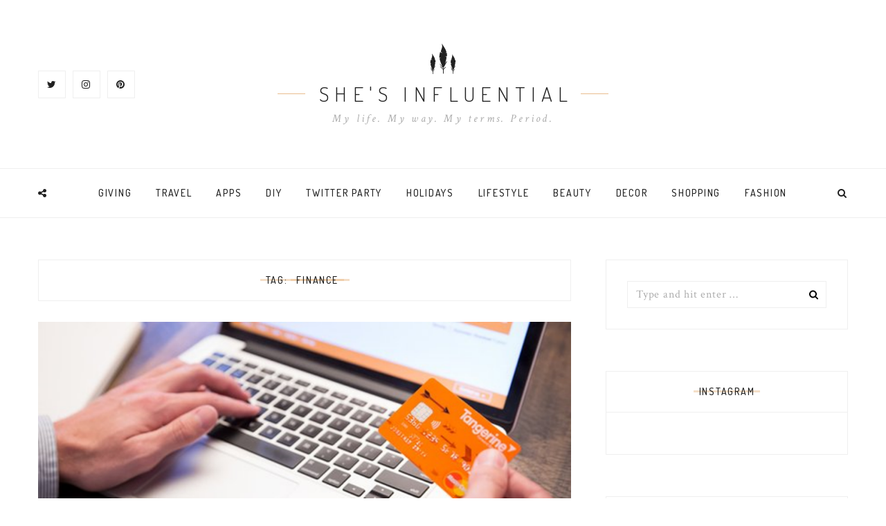

--- FILE ---
content_type: text/html; charset=UTF-8
request_url: https://shesinfluential.com/tag/finance/
body_size: 10577
content:
<!DOCTYPE html>
<html lang="en-US" class="no-js">
    <head>
        <meta charset="UTF-8">
        <meta http-equiv="X-UA-Compatible" content="IE=edge">
        <meta name="viewport" content="width=device-width, initial-scale=1">
                <title>Finance &#8211; She&#039;s Influential</title>
<link rel='dns-prefetch' href='//platform.twitter.com' />
<link rel='dns-prefetch' href='//fonts.googleapis.com' />
<link rel='dns-prefetch' href='//s.w.org' />
<link rel="alternate" type="application/rss+xml" title="She&#039;s Influential &raquo; Feed" href="https://shesinfluential.com/feed/" />
<link rel="alternate" type="application/rss+xml" title="She&#039;s Influential &raquo; Comments Feed" href="https://shesinfluential.com/comments/feed/" />
<link rel="alternate" type="application/rss+xml" title="She&#039;s Influential &raquo; Finance Tag Feed" href="https://shesinfluential.com/tag/finance/feed/" />
		<script type="text/javascript">
			window._wpemojiSettings = {"baseUrl":"https:\/\/s.w.org\/images\/core\/emoji\/13.0.1\/72x72\/","ext":".png","svgUrl":"https:\/\/s.w.org\/images\/core\/emoji\/13.0.1\/svg\/","svgExt":".svg","source":{"concatemoji":"https:\/\/shesinfluential.com\/wp-includes\/js\/wp-emoji-release.min.js?ver=15ab7a86571d141a4cd5fa3d2b7a8447"}};
			!function(e,a,t){var n,r,o,i=a.createElement("canvas"),p=i.getContext&&i.getContext("2d");function s(e,t){var a=String.fromCharCode;p.clearRect(0,0,i.width,i.height),p.fillText(a.apply(this,e),0,0);e=i.toDataURL();return p.clearRect(0,0,i.width,i.height),p.fillText(a.apply(this,t),0,0),e===i.toDataURL()}function c(e){var t=a.createElement("script");t.src=e,t.defer=t.type="text/javascript",a.getElementsByTagName("head")[0].appendChild(t)}for(o=Array("flag","emoji"),t.supports={everything:!0,everythingExceptFlag:!0},r=0;r<o.length;r++)t.supports[o[r]]=function(e){if(!p||!p.fillText)return!1;switch(p.textBaseline="top",p.font="600 32px Arial",e){case"flag":return s([127987,65039,8205,9895,65039],[127987,65039,8203,9895,65039])?!1:!s([55356,56826,55356,56819],[55356,56826,8203,55356,56819])&&!s([55356,57332,56128,56423,56128,56418,56128,56421,56128,56430,56128,56423,56128,56447],[55356,57332,8203,56128,56423,8203,56128,56418,8203,56128,56421,8203,56128,56430,8203,56128,56423,8203,56128,56447]);case"emoji":return!s([55357,56424,8205,55356,57212],[55357,56424,8203,55356,57212])}return!1}(o[r]),t.supports.everything=t.supports.everything&&t.supports[o[r]],"flag"!==o[r]&&(t.supports.everythingExceptFlag=t.supports.everythingExceptFlag&&t.supports[o[r]]);t.supports.everythingExceptFlag=t.supports.everythingExceptFlag&&!t.supports.flag,t.DOMReady=!1,t.readyCallback=function(){t.DOMReady=!0},t.supports.everything||(n=function(){t.readyCallback()},a.addEventListener?(a.addEventListener("DOMContentLoaded",n,!1),e.addEventListener("load",n,!1)):(e.attachEvent("onload",n),a.attachEvent("onreadystatechange",function(){"complete"===a.readyState&&t.readyCallback()})),(n=t.source||{}).concatemoji?c(n.concatemoji):n.wpemoji&&n.twemoji&&(c(n.twemoji),c(n.wpemoji)))}(window,document,window._wpemojiSettings);
		</script>
		<style type="text/css">
img.wp-smiley,
img.emoji {
	display: inline !important;
	border: none !important;
	box-shadow: none !important;
	height: 1em !important;
	width: 1em !important;
	margin: 0 .07em !important;
	vertical-align: -0.1em !important;
	background: none !important;
	padding: 0 !important;
}
</style>
	<link rel='stylesheet' id='wp-block-library-css'  href='https://shesinfluential.com/wp-includes/css/dist/block-library/style.min.css?ver=15ab7a86571d141a4cd5fa3d2b7a8447' type='text/css' media='all' />
<link rel='stylesheet' id='apss-font-awesome-css'  href='https://shesinfluential.com/wp-content/plugins/accesspress-social-pro/css/share/font-awesome.min.css?ver=1.0.2' type='text/css' media='all' />
<link rel='stylesheet' id='apss-font-opensans-css'  href='//fonts.googleapis.com/css?family=Open+Sans&#038;ver=15ab7a86571d141a4cd5fa3d2b7a8447' type='text/css' media='all' />
<link rel='stylesheet' id='apss-frontend-css-css'  href='https://shesinfluential.com/wp-content/plugins/accesspress-social-pro/css/share/frontend.css?ver=1.0.2' type='text/css' media='all' />
<link rel='stylesheet' id='apsc-font-awesome-css'  href='https://shesinfluential.com/wp-content/plugins/accesspress-social-pro/css/counter/font-awesome/font-awesome.css?ver=1.0.2' type='text/css' media='all' />
<link rel='stylesheet' id='apsc-googlefont-roboto-css'  href='https://fonts.googleapis.com/css?family=Roboto%3A400%2C300%2C500%2C700%2C900%2C100&#038;ver=15ab7a86571d141a4cd5fa3d2b7a8447' type='text/css' media='all' />
<link rel='stylesheet' id='apsc-frontend-css-css'  href='https://shesinfluential.com/wp-content/plugins/accesspress-social-pro/css/counter/frontend.css?ver=1.0.2' type='text/css' media='all' />
<link rel='stylesheet' id='cptch_stylesheet-css'  href='https://shesinfluential.com/wp-content/plugins/captcha/css/style.css?ver=15ab7a86571d141a4cd5fa3d2b7a8447' type='text/css' media='all' />
<link rel='stylesheet' id='dashicons-css'  href='https://shesinfluential.com/wp-includes/css/dashicons.min.css?ver=15ab7a86571d141a4cd5fa3d2b7a8447' type='text/css' media='all' />
<link rel='stylesheet' id='cptch_desktop_style-css'  href='https://shesinfluential.com/wp-content/plugins/captcha/css/desktop_style.css?ver=15ab7a86571d141a4cd5fa3d2b7a8447' type='text/css' media='all' />
<link rel='stylesheet' id='contact-form-7-css'  href='https://shesinfluential.com/wp-content/plugins/contact-form-7/includes/css/styles.css?ver=4.4.2' type='text/css' media='all' />
<link rel='stylesheet' id='sb_instagram_styles-css'  href='https://shesinfluential.com/wp-content/plugins/instagram-feed/css/sb-instagram.min.css?ver=1.4.7' type='text/css' media='all' />
<link rel='stylesheet' id='tp_twitter_plugin_css-css'  href='https://shesinfluential.com/wp-content/plugins/recent-tweets-widget/tp_twitter_plugin.css?ver=1.0' type='text/css' media='screen' />
<link rel='stylesheet' id='admin-css-css'  href='https://shesinfluential.com/wp-content/plugins/uni-user-avatar/css/uniavatar-styles-front.css?ver=15ab7a86571d141a4cd5fa3d2b7a8447' type='text/css' media='all' />
<link rel='stylesheet' id='font-awesome-css'  href='https://shesinfluential.com/wp-content/themes/writsy/assets/vendor/font-awesome/css/font-awesome.css?ver=15ab7a86571d141a4cd5fa3d2b7a8447' type='text/css' media='all' />
<link rel='stylesheet' id='writsy-css'  href='https://shesinfluential.com/wp-content/themes/writsy/style.css?ver=1.0.0' type='text/css' media='all' />
<link rel='stylesheet' id='writsy-google-fonts-css'  href='https://fonts.googleapis.com/css?family=Crimson+Text%3Aregular%2Citalic%2C600%2C600italic%2C700%2C700italic%7CDosis%3A200%2C300%2Cregular%2C500%2C600%2C700%2C800&#038;subset=latin%2Clatin-ext%2Cvietnamese&#038;ver=15ab7a86571d141a4cd5fa3d2b7a8447' type='text/css' media='all' />
<script type='text/javascript' src='https://shesinfluential.com/wp-includes/js/jquery/jquery.min.js?ver=3.5.1' id='jquery-core-js'></script>
<script type='text/javascript' src='https://shesinfluential.com/wp-includes/js/jquery/jquery-migrate.min.js?ver=3.3.2' id='jquery-migrate-js'></script>
<script type='text/javascript' src='https://shesinfluential.com/wp-includes/js/jquery/ui/core.min.js?ver=1.12.1' id='jquery-ui-core-js'></script>
<script type='text/javascript' src='https://shesinfluential.com/wp-includes/js/jcrop/jquery.Jcrop.min.js?ver=0.9.12' id='jcrop-js'></script>
<script type='text/javascript' src='https://shesinfluential.com/wp-content/plugins/uni-user-avatar/js/jquery.iframe-transport.js?ver=1.8.3' id='jquery.iframe-transport-js'></script>
<script type='text/javascript' src='https://shesinfluential.com/wp-content/plugins/uni-user-avatar/js/jquery.fileupload.js?ver=5.42.3' id='jquery.fileupload-js'></script>
<script type='text/javascript' src='https://shesinfluential.com/wp-content/plugins/uni-user-avatar/js/jquery.fileupload-process.js?ver=5.42.3' id='jquery.fileupload-process-js'></script>
<script type='text/javascript' src='https://shesinfluential.com/wp-content/plugins/uni-user-avatar/js/jquery.fileupload-validate.js?ver=5.42.3' id='jquery.fileupload-validate-js'></script>
<script type='text/javascript' id='uni-avatar-modal-js-extra'>
/* <![CDATA[ */
var uniavatarparams = {"site_url":"https:\/\/shesinfluential.com","ajax_url":"https:\/\/shesinfluential.com\/wp-admin\/admin-ajax.php","upload_form_in_front_on":"0","select_avatars_on":"0","uni_avatar_max":"307200","modal_upload_title":"Upload Avatar","modal_select_title":"Select Avatar","file_not_allowed":"File type not allowed","file_too_large":"File is too large"};
/* ]]> */
</script>
<script type='text/javascript' src='https://shesinfluential.com/wp-content/plugins/uni-user-avatar/js/uni-avatar-modal.js?ver=1.6.2' id='uni-avatar-modal-js'></script>
<script type='text/javascript' src='https://shesinfluential.com/wp-content/themes/writsy/assets/js/modernizr.js?ver=3.3.1' id='modernizr-js'></script>
<link rel="https://api.w.org/" href="https://shesinfluential.com/wp-json/" /><link rel="alternate" type="application/json" href="https://shesinfluential.com/wp-json/wp/v2/tags/71" /><link rel="EditURI" type="application/rsd+xml" title="RSD" href="https://shesinfluential.com/xmlrpc.php?rsd" />
<link rel="wlwmanifest" type="application/wlwmanifest+xml" href="https://shesinfluential.com/wp-includes/wlwmanifest.xml" /> 

    <style type="text/css">
        #TB_window, #TB_overlay {z-index:9999!important;}
    </style>
    <link rel="dns-prefetch" href="//platform.twitter.com">
<link rel="me" href="https://twitter.com/shesinfluential"><meta name="twitter:widgets:link-color" content="#000000"><meta name="twitter:widgets:border-color" content="#000000"><meta name="twitter:partner" content="tfwp">
<meta name="twitter:card" content="summary"><meta name="twitter:title" content="Tag: Finance"><meta name="twitter:site" content="@shesinfluential">
    </head>

    <body data-rsssl=1 class="archive tag tag-finance tag-71">
        <header id="site-header" class="site-header" role="banner">
            <div class="container">
                
<div class="site-toolbar">
    <div class="site-toolbar-item">
        <a href="#menu-dialog" class="button site-toolbar-button" data-toggle="dialog">
            <i class="fa fa-bars"></i>
        </a>

        <div id="menu-dialog" class="dialog dialog-fullscreen dialog-slide-from-right sidenav">
            <div class="dialog-overlay"></div>
            
            <div class="dialog-inner">
                <div class="dialog-content">
                    <div class="menu-posts-container"><ul id="menu-posts" class="nav"><li id="menu-item-370" class="menu-item menu-item-type-taxonomy menu-item-object-category menu-item-370"><a href="https://shesinfluential.com/category/giving/">Giving</a></li>
<li id="menu-item-372" class="menu-item menu-item-type-taxonomy menu-item-object-category menu-item-372"><a href="https://shesinfluential.com/category/travel/">Travel</a></li>
<li id="menu-item-373" class="menu-item menu-item-type-taxonomy menu-item-object-category menu-item-373"><a href="https://shesinfluential.com/category/apps/">Apps</a></li>
<li id="menu-item-374" class="menu-item menu-item-type-taxonomy menu-item-object-category menu-item-374"><a href="https://shesinfluential.com/category/diy/">DIY</a></li>
<li id="menu-item-375" class="menu-item menu-item-type-taxonomy menu-item-object-category menu-item-375"><a href="https://shesinfluential.com/category/twitter-party/">Twitter Party</a></li>
<li id="menu-item-376" class="menu-item menu-item-type-taxonomy menu-item-object-category menu-item-376"><a href="https://shesinfluential.com/category/holidays/">Holidays</a></li>
<li id="menu-item-377" class="menu-item menu-item-type-taxonomy menu-item-object-category menu-item-377"><a href="https://shesinfluential.com/category/lifestyle/">Lifestyle</a></li>
<li id="menu-item-378" class="menu-item menu-item-type-taxonomy menu-item-object-category menu-item-378"><a href="https://shesinfluential.com/category/beauty/">Beauty</a></li>
<li id="menu-item-379" class="menu-item menu-item-type-taxonomy menu-item-object-category menu-item-379"><a href="https://shesinfluential.com/category/decor/">Decor</a></li>
<li id="menu-item-380" class="menu-item menu-item-type-taxonomy menu-item-object-category menu-item-380"><a href="https://shesinfluential.com/category/shopping/">Shopping</a></li>
<li id="menu-item-1066" class="menu-item menu-item-type-taxonomy menu-item-object-category menu-item-1066"><a href="https://shesinfluential.com/category/fashion/">Fashion</a></li>
</ul></div>                </div>
            </div>
        </div>
    </div>

    <div class="site-toolbar-item pull-right">
        <a href="#search-dialog" class="button site-toolbar-button" data-toggle="dialog">
            <i class="fa fa-search"></i>
        </a>

        <div id="search-dialog" class="dialog">
            <div class="dialog-overlay"></div>
            
            <div class="dialog-inner">
                <div class="dialog-header">
                    <h5 class="dialog-title"><span>Search This Site</span></h5>
                    <span class="dialog-close"><i class="wi wi-times"></i></span>
                </div>

                <div class="dialog-content">
                    
<form role="search" method="get" class="search-form" action="https://shesinfluential.com/">
    <label class="screen-reader-text">Search for:</label>
    <input type="search" class="input" placeholder="Type and hit enter &hellip;" value="" name="s" title="Search for:" />
</form>                </div>
            </div>
        </div>
    </div>

    <div class="site-toolbar-item pull-right">
        <a href="#share-blog-dialog" class="button site-toolbar-button" data-toggle="dialog">
            <i class="fa fa-share-alt"></i>
        </a>

        <div id="share-blog-dialog" class="dialog">
            <div class="dialog-overlay"></div>
            
            <div class="dialog-inner">
                <div class="dialog-header">
                    <h5 class="dialog-title"><span>Share this Blog</span></h5>
                    <span class="dialog-close"><i class="wi wi-times"></i></span>
                </div>

                <div class="dialog-content">
                    <ul class="share-blog">
                        <li><a href="https://www.facebook.com/sharer/sharer.php?u=https%3A%2F%2Fshesinfluential.com&#038;t=She%26%23039%3Bs+Influential+-+My+life.+My+way.+My+terms.+Period."><i class="fa fa-facebook-official"></i><span>Facebook</span></a></li></li>
<li><a href="https://twitter.com/intent/tweet?url=https%3A%2F%2Fshesinfluential.com&#038;text=She%26%23039%3Bs+Influential+-+My+life.+My+way.+My+terms.+Period."><i class="fa fa-twitter"></i><span>Twitter</span></a></li></li>
<li><a href="http://pinterest.com/pin/create/button/?url=https%3A%2F%2Fshesinfluential.com&#038;description=She%26%23039%3Bs+Influential+-+My+life.+My+way.+My+terms.+Period."><i class="fa fa-pinterest"></i><span>Pinterest</span></a></li></li>
<li><a href="https://plus.google.com/share?url=https%3A%2F%2Fshesinfluential.com"><i class="fa fa-google-plus"></i><span>Google+</span></a></li></li>
<li><a href="mailto:?subject=She&#039;s%20Influential%20-%20My%20life.%20My%20way.%20My%20terms.%20Period.&#038;body=https://shesinfluential.com"><i class="fa fa-envelope-square"></i><span>Email</span></a></li></li>
                    </ul>
                </div>
            </div>
        </div>
    </div>
</div>
                <div class="site-header-content">
                    <div class="site-brand">
                        <p class="site-title h1"><a href="https://shesinfluential.com/" rel="home"><span>She&#039;s Influential</span></a></p><p class="site-description">My life. My way. My terms. Period.</p>                    </div>

                    
<ul class="social-buttons">
    <li><a href="http://twitter.com/shesinfluential" class="button button-secondary" rel="nofollow"><i class="fa fa-twitter"></i></a></li>
<li><a href="http://instagram.com/shes_influential" class="button button-secondary" rel="nofollow"><i class="fa fa-instagram"></i></a></li>
<li><a href="http://pinterest.com/shesinfluential" class="button button-secondary" rel="nofollow"><i class="fa fa-pinterest"></i></a></li>
</ul>                </div>
            </div>
        </header>

        <nav id="site-navigation" class="site-navigation">
            <div class="container"><ul id="menu-posts-1" class="nav">        <li>
            <span><i class="fa fa-share-alt"></i></span>
            <ul class="sub-menu share-blog">
                <li><span class="text-secondary">Share this Blog on:</span></li>
                <li><a href="https://www.facebook.com/sharer/sharer.php?u=https%3A%2F%2Fshesinfluential.com&#038;t=She%26%23039%3Bs+Influential+-+My+life.+My+way.+My+terms.+Period."><i class="fa fa-facebook-official"></i><span>Facebook</span></a></li></li>
<li><a href="https://twitter.com/intent/tweet?url=https%3A%2F%2Fshesinfluential.com&#038;text=She%26%23039%3Bs+Influential+-+My+life.+My+way.+My+terms.+Period."><i class="fa fa-twitter"></i><span>Twitter</span></a></li></li>
<li><a href="http://pinterest.com/pin/create/button/?url=https%3A%2F%2Fshesinfluential.com&#038;description=She%26%23039%3Bs+Influential+-+My+life.+My+way.+My+terms.+Period."><i class="fa fa-pinterest"></i><span>Pinterest</span></a></li></li>
<li><a href="https://plus.google.com/share?url=https%3A%2F%2Fshesinfluential.com"><i class="fa fa-google-plus"></i><span>Google+</span></a></li></li>
<li><a href="mailto:?subject=She&#039;s%20Influential%20-%20My%20life.%20My%20way.%20My%20terms.%20Period.&#038;body=https://shesinfluential.com"><i class="fa fa-envelope-square"></i><span>Email</span></a></li></li>
            </ul>
        </li>
        <li class="menu-item menu-item-type-taxonomy menu-item-object-category menu-item-370"><a href="https://shesinfluential.com/category/giving/">Giving</a></li>
<li class="menu-item menu-item-type-taxonomy menu-item-object-category menu-item-372"><a href="https://shesinfluential.com/category/travel/">Travel</a></li>
<li class="menu-item menu-item-type-taxonomy menu-item-object-category menu-item-373"><a href="https://shesinfluential.com/category/apps/">Apps</a></li>
<li class="menu-item menu-item-type-taxonomy menu-item-object-category menu-item-374"><a href="https://shesinfluential.com/category/diy/">DIY</a></li>
<li class="menu-item menu-item-type-taxonomy menu-item-object-category menu-item-375"><a href="https://shesinfluential.com/category/twitter-party/">Twitter Party</a></li>
<li class="menu-item menu-item-type-taxonomy menu-item-object-category menu-item-376"><a href="https://shesinfluential.com/category/holidays/">Holidays</a></li>
<li class="menu-item menu-item-type-taxonomy menu-item-object-category menu-item-377"><a href="https://shesinfluential.com/category/lifestyle/">Lifestyle</a></li>
<li class="menu-item menu-item-type-taxonomy menu-item-object-category menu-item-378"><a href="https://shesinfluential.com/category/beauty/">Beauty</a></li>
<li class="menu-item menu-item-type-taxonomy menu-item-object-category menu-item-379"><a href="https://shesinfluential.com/category/decor/">Decor</a></li>
<li class="menu-item menu-item-type-taxonomy menu-item-object-category menu-item-380"><a href="https://shesinfluential.com/category/shopping/">Shopping</a></li>
<li class="menu-item menu-item-type-taxonomy menu-item-object-category menu-item-1066"><a href="https://shesinfluential.com/category/fashion/">Fashion</a></li>
        <li>
            <span class="search-trigger"><i class="fa fa-search"></i></span>
            <div class="sub-menu search right">
                
<form role="search" method="get" class="search-form" action="https://shesinfluential.com/">
    <label class="screen-reader-text">Search for:</label>
    <input type="search" class="input" placeholder="Type and hit enter &hellip;" value="" name="s" title="Search for:" />
</form>            </div>
        </li>
        </ul></div>        </nav>

        <main id="site-main" class="site-main" role="main">
<div id="main-content" class="main-content sidebar-right">
    <div class="container">
        <div class="row">
            <div class="column column-medium-8">
                <div id="primary" class="content-area">
                    <header class="archive-header text-center">
                        <h1 class="archive-title striketrough-heading h5"><span>Tag: <span>Finance</span></span></h1>                    </header>

                    
<article id="post-591" class="post-591 post type-post status-publish format-standard has-post-thumbnail hentry category-lifestyle category-shopping tag-banking tag-finance tag-money-back tag-savings tag-tangerine-bank entry clearfix">
            <div class="entry-media">
            
                            <a href="https://shesinfluential.com/2016/04/01/join-us-for-the-tangerinemoneyback-twitter-party-on-april-5th/" class="entry-thumbnail">
                    <img width="800" height="400" class="attachment-writsy-monitor size-writsy-monitor lazyload wp-post-image" alt="Join us for the #TangerineMoneyBack Twitter Party on April 5th!" loading="lazy" data-srcset="https://shesinfluential.com/wp-content/uploads/2016/03/unnamed.png 1200w, https://shesinfluential.com/wp-content/uploads/2016/03/unnamed-300x150.png 300w, https://shesinfluential.com/wp-content/uploads/2016/03/unnamed-1024x512.png 1024w" data-src="https://shesinfluential.com/wp-content/uploads/2016/03/unnamed.png" data-sizes="auto" />                </a>
                    </div>
    
    <header class="entry-header">
                    <p class="entry-categories text-secondary"><a href="https://shesinfluential.com/category/lifestyle/" rel="category tag">Lifestyle</a> <a href="https://shesinfluential.com/category/shopping/" rel="category tag">Shopping</a></p>
                
                    <h2 class="entry-title"><a href="https://shesinfluential.com/2016/04/01/join-us-for-the-tangerinemoneyback-twitter-party-on-april-5th/" rel="bookmark">Join us for the #TangerineMoneyBack Twitter Party on April 5th!</a></h2>
        
                    <p class="entry-meta">
                <span class="entry-author">By <a href="https://shesinfluential.com/author/shesinfluential/" title="Posts by shesinfluential" rel="author">shesinfluential</a></span>
                <time class="entry-date" datetime="2016-04-01T09:19:29-04:00">April 1, 2016</time>
            </p>
            </header>

    <div class="entry-content">
        <p><a href="https://shesinfluential.com/wp-content/uploads/2016/03/unnamed.png"><img loading="lazy" class="alignnone size-large wp-image-592 aligncenter" src="https://shesinfluential.com/wp-content/uploads/2016/03/unnamed-1024x512.png" alt="unnamed" width="640" height="320" srcset="https://shesinfluential.com/wp-content/uploads/2016/03/unnamed-1024x512.png 1024w, https://shesinfluential.com/wp-content/uploads/2016/03/unnamed-300x150.png 300w, https://shesinfluential.com/wp-content/uploads/2016/03/unnamed.png 1200w" sizes="(max-width: 640px) 100vw, 640px" /></a></p>
<p style="text-align: center;"><strong>Tangerine Bank just launched it&#8217;s new Money Back Credit Card that includes phenomenal ways to save <span style="text-decoration: underline;">your </span>money!<br />
</strong></p>
<p style="text-align: center;">When you sign up for your <a href="https://www.tangerine.ca/en/spending/creditcard/index.html">Tangerine Money-Back credit card</a> you can select two (or three if you have previously deposited your Money-Back Rewards into a Tangerine Savings Account) ways to earn 2% money-back. There are no caps on how much you earn, can you believe that? The money-back you earn at Tangerine gets deposited directly into your savings account.</p>
<p><img loading="lazy" class="aligncenter size-full wp-image-5941" src="https://www.moneywehave.com/wp-content/uploads/2015/10/tangerine-credit-card-categories.jpg" sizes="(max-width: 712px) 100vw, 712px" srcset="https://www.moneywehave.com/wp-content/uploads/2015/10/tangerine-credit-card-categories-300x144.jpg 300w, https://www.moneywehave.com/wp-content/uploads/2015/10/tangerine-credit-card-categories.jpg 712w" alt="The categories available for the tangerine credit card" width="712" height="341" /></p>
<p>You can pick two of the above categories to earn money back on while using the car. I love that you&#8217;re able to choose whatever category is most relevant to your own lifestyle so you can reap the most benefits possible.You can change your categories whenever you like! And perks of <a href="https://secure.tangerine.ca/web/Tangerine.html?command=displayCreditCardGettingStarted">signing up</a> by June 27th, 2016 &#8211; your chosen category will earn 4% back in the first three months!</p>
<p><span style="text-decoration: underline;"><strong>More Benefits</strong></span></p>
<p>The card has a 1.5% foreign transaction rate, in comparison to the usual 2.5% rate you can save a fair amount if you travel abroad frequently!</p>
<p><span style="text-decoration: underline;"><strong><span class="orange-highlight-bold">Rewards Features:</span></strong></span></p>
<ul>
<li>Earn 2% Money-Back Rewards on purchases in two 2% Money-Back Categories of your choice, and 1% Money-Back Rewards on all other purchases.</li>
<li>Have your Money-Back Rewards deposited into a Tangerine Savings Account, and get a 3<sup>rd</sup> 2% Money-Back Category.</li>
<li>Money-Back Rewards are earned automatically and paid monthly, and can either be applied towards your Credit Card balance or redeemed into your Savings Account.</li>
<li>No limit on the amount of Money-Back Rewards you can earn.</li>
<li>Change your 2% Money-Back Categories to suit your spending.</li>
<li>Orange Alerts are emailed to you so that you’re up-to-date on what&#8217;s happening in your Account.</li>
</ul>
<p><strong><span style="text-decoration: underline;"><span class="orange-highlight-bold">Additional Card Benefits:</span></span></strong></p>
<ul>
<li>1.5% Foreign Conversion Fee – one of the lowest in market</li>
<li>Free Cards for Authorized Users on your Account</li>
<li>Purchase Assurance and Extended Warranty<sup>1</sup> – For most new purchases made anywhere in the world using your Tangerine Money-Back Credit Card, you may receive a lifetime maximum of up to $60,000 for the following insurance coverage:</li>
</ul>
<div>
<ul type="circle">
<li>Purchase Assurance, which may automatically cover loss, theft or damage, in excess of other insurance, for 90 days from the date of purchase; and</li>
<li>Extended Warranty, which may double the period of repair services, to a maximum of one additional year, when the original manufacturer’s warranty expires.</li>
</ul>
</div>
<p>Want to find out more? Join us on Tuesday, April 5th while we talk about the #TangerineMoneyBack program.</p>
<p><a href="https://shesinfluential.com/wp-content/uploads/2016/03/Tangerine_MoneyBack2.png"><img loading="lazy" class="alignnone size-large wp-image-593" src="https://shesinfluential.com/wp-content/uploads/2016/03/Tangerine_MoneyBack2-1024x512.png" alt="Tangerine_MoneyBack2" width="640" height="320" srcset="https://shesinfluential.com/wp-content/uploads/2016/03/Tangerine_MoneyBack2.png 1024w, https://shesinfluential.com/wp-content/uploads/2016/03/Tangerine_MoneyBack2-300x150.png 300w" sizes="(max-width: 640px) 100vw, 640px" /></a></p>
<p>&nbsp;</p>
<p>More details are on our Twubs page so be sure to check it out <a href="http://twubs.com/tangerinemoneyback">here</a></p>
<p><strong>Date: <span data-term="goog_1033947051">Tuesday April 5, 2016</span> </strong><br />
<strong> Time: <span data-term="goog_1033947052">8:00pm ET</span></strong><br />
<strong> Host: <a href="http://www.twitter.com/tangerinebank">@TangerineBank</a></strong><br />
<strong> Guest: <a href="http://www.twitter.com/krystalatwork">@krystalatwork</a></strong><br />
<strong> $500 in Prizing</strong><br />
<strong> No RSVP</strong></p>
<p>Prizing for Canada Only except those in the province of Quebec</p>
<p>Curious for more information? Check out the great videos Tangerine Bank put together below:</p>
<p><iframe width="770" height="433" class="lazyload" data-src="https://www.youtube.com/embed/uN_rOm40e4U?feature=oembed" frameborder="0" allowfullscreen></iframe></p>
<p><iframe width="770" height="433" class="lazyload" data-src="https://www.youtube.com/embed/_OAqzxiW17Y?feature=oembed" frameborder="0" allowfullscreen></iframe></p>
<p><iframe width="770" height="433" class="lazyload" data-src="https://www.youtube.com/embed/O-CjOTzyyBk?feature=oembed" frameborder="0" allowfullscreen></iframe></p>
<p><iframe width="770" height="433" class="lazyload" data-src="https://www.youtube.com/embed/RsF-nbZRPrc?feature=oembed" frameborder="0" allowfullscreen></iframe></p>

<div class="twitter-share"><a href="https://twitter.com/intent/tweet?url=https%3A%2F%2Fshesinfluential.com%2F2016%2F04%2F01%2Fjoin-us-for-the-tangerinemoneyback-twitter-party-on-april-5th%2F&#038;via=shesinfluential" class="twitter-share-button" data-size="large">Tweet</a></div>
    </div>

    <footer class="entry-footer clearfix">
        <div class="pull-left">
            <span class="entry-comments-count"><a href="https://shesinfluential.com/2016/04/01/join-us-for-the-tangerinemoneyback-twitter-party-on-april-5th/#respond"><i class="fa fa-comment-o"></i>0 <span>Comments</span></a></span>        </div>

        <div class="pull-right">
                     <div class="entry-share-links">
            <span class="entry-share-links-label"><i class="fa fa-share-alt"></i><span>Share:</span></span>
            <ul>
                <li><a href="https://www.facebook.com/sharer/sharer.php?u=https%3A%2F%2Fshesinfluential.com%2F2016%2F04%2F01%2Fjoin-us-for-the-tangerinemoneyback-twitter-party-on-april-5th%2F&#038;t=Join+us+for+the+%23TangerineMoneyBack+Twitter+Party+on+April+5th%21"><i class="fa fa-facebook-official"></i><span>Facebook</span></a></li></li>
<li><a href="https://twitter.com/intent/tweet?url=https%3A%2F%2Fshesinfluential.com%2F2016%2F04%2F01%2Fjoin-us-for-the-tangerinemoneyback-twitter-party-on-april-5th%2F&#038;text=Join+us+for+the+%23TangerineMoneyBack+Twitter+Party+on+April+5th%21"><i class="fa fa-twitter"></i><span>Twitter</span></a></li></li>
<li><a href="http://pinterest.com/pin/create/button/?url=https%3A%2F%2Fshesinfluential.com%2F2016%2F04%2F01%2Fjoin-us-for-the-tangerinemoneyback-twitter-party-on-april-5th%2F&#038;description=Join+us+for+the+%23TangerineMoneyBack+Twitter+Party+on+April+5th%21"><i class="fa fa-pinterest"></i><span>Pinterest</span></a></li></li>
<li><a href="https://plus.google.com/share?url=https%3A%2F%2Fshesinfluential.com%2F2016%2F04%2F01%2Fjoin-us-for-the-tangerinemoneyback-twitter-party-on-april-5th%2F"><i class="fa fa-google-plus"></i><span>Google+</span></a></li></li>
<li><a href="mailto:?subject=Join%20us%20for%20the%20#TangerineMoneyBack%20Twitter%20Party%20on%20April%205th!&#038;body=https://shesinfluential.com/2016/04/01/join-us-for-the-tangerinemoneyback-twitter-party-on-april-5th/"><i class="fa fa-envelope-square"></i><span>Email</span></a></li></li>
            </ul>
        </div>
                </div>
    </footer>
</article>                </div>
            </div>

            <div class="column column-medium-4">
                
    <aside id="secondary" class="sidebar widget-area" role="complementary">
        <section id="search-2" class="widget widget_search">
<form role="search" method="get" class="search-form" action="https://shesinfluential.com/">
    <label class="screen-reader-text">Search for:</label>
    <input type="search" class="input" placeholder="Type and hit enter &hellip;" value="" name="s" title="Search for:" />
</form></section><section id="widget_incredibbble_instagram_feeds-2" class="widget widget_incredibbble_instagram_feeds"><h2 class="widget-title h5"><span>Instagram</span></h2></section><section id="widget_incredibbble_twitter_feeds-2" class="widget widget_incredibbble_twitter_feeds"><h2 class="widget-title h5"><span>Twitter</span></h2>Error 89: Invalid or expired token.</section><section id="widget_incredibbble_social-2" class="widget widget_incredibbble_social">    <h2 class="widget-title h5"><span>Follow</span></h2>
    <ul class="social-buttons">
        <li><a href="http://twitter.com/ShesInfluential" class="button button-secondary"><i class="fa fa-twitter"></i></a></li>
<li><a href="http://instagram.com/Shes_Influential" class="button button-secondary"><i class="fa fa-instagram"></i></a></li>
<li><a href="http://pinterest.com/shesinfluential" class="button button-secondary"><i class="fa fa-pinterest"></i></a></li>
  
    </ul>

</section><section id="widget_incredibbble_posts-2" class="widget widget_incredibbble_posts">        <h2 class="widget-title h5"><span>Popular posts</span></h2>
        <ol class="posts-list">
                    <li class="posts-list-item">
                <a href="https://shesinfluential.com/2017/05/25/showusyourbrows-twitter-party/" class="posts-list-item-thumbnail lazy-load">
                    <img width="150" height="150" class="attachment-thumbnail size-thumbnail lazyload wp-post-image" alt="#ShowUsYourBrows Twitter Party" loading="lazy" data-srcset="https://shesinfluential.com/wp-content/uploads/2017/05/eyebrows-150x150.jpg 150w, https://shesinfluential.com/wp-content/uploads/2017/05/eyebrows-100x100.jpg 100w" data-src="https://shesinfluential.com/wp-content/uploads/2017/05/eyebrows-150x150.jpg" data-sizes="auto" />                </a>

                <div class="posts-list-item-content">
                    <h5 class="posts-list-item-title"><a href="https://shesinfluential.com/2017/05/25/showusyourbrows-twitter-party/" rel="bookmark">#ShowUsYourBrows Twitter Party</a></h5>
                    <div class="posts-list-item-meta">
                        <time datetime="2017-05-25T15:11:27-04:00">May 25, 2017</time>
                    </div>
                </div>
            </li>
                    <li class="posts-list-item">
                <a href="https://shesinfluential.com/2017/04/16/this-boot-give-back/" class="posts-list-item-thumbnail lazy-load">
                    <img width="150" height="150" class="attachment-thumbnail size-thumbnail lazyload wp-post-image" alt="Roma Boots is Giving Poverty The Boot" loading="lazy" data-srcset="https://shesinfluential.com/wp-content/uploads/2017/04/FullSizeRender-150x150.jpg 150w, https://shesinfluential.com/wp-content/uploads/2017/04/FullSizeRender-100x100.jpg 100w, https://shesinfluential.com/wp-content/uploads/2017/04/FullSizeRender-800x800.jpg 800w" data-src="https://shesinfluential.com/wp-content/uploads/2017/04/FullSizeRender-150x150.jpg" data-sizes="auto" />                </a>

                <div class="posts-list-item-content">
                    <h5 class="posts-list-item-title"><a href="https://shesinfluential.com/2017/04/16/this-boot-give-back/" rel="bookmark">Roma Boots is Giving Poverty The Boot</a></h5>
                    <div class="posts-list-item-meta">
                        <time datetime="2017-04-16T20:32:33-04:00">April 16, 2017</time>
                    </div>
                </div>
            </li>
                    <li class="posts-list-item">
                <a href="https://shesinfluential.com/2017/04/11/cover-me-urban-food-fashion-drink-music-fun/" class="posts-list-item-thumbnail lazy-load">
                    <img width="150" height="150" class="attachment-thumbnail size-thumbnail lazyload wp-post-image" alt="Cover Me Urban: Food, Fashion, Drink, Music, Fun" loading="lazy" data-srcset="https://shesinfluential.com/wp-content/uploads/2017/04/covermeurban2017-150x150.jpg 150w, https://shesinfluential.com/wp-content/uploads/2017/04/covermeurban2017-100x100.jpg 100w" data-src="https://shesinfluential.com/wp-content/uploads/2017/04/covermeurban2017-150x150.jpg" data-sizes="auto" />                </a>

                <div class="posts-list-item-content">
                    <h5 class="posts-list-item-title"><a href="https://shesinfluential.com/2017/04/11/cover-me-urban-food-fashion-drink-music-fun/" rel="bookmark">Cover Me Urban: Food, Fashion, Drink, Music, Fun</a></h5>
                    <div class="posts-list-item-meta">
                        <time datetime="2017-04-11T14:31:20-04:00">April 11, 2017</time>
                    </div>
                </div>
            </li>
                    <li class="posts-list-item">
                <a href="https://shesinfluential.com/2017/03/03/loreal-canada-to-announce-women-of-worth-canadian-edition/" class="posts-list-item-thumbnail lazy-load">
                    <img width="150" height="150" class="attachment-thumbnail size-thumbnail lazyload wp-post-image" alt="L&#8217;Oreal Canada to announce Women of Worth Canadian Edition" loading="lazy" data-srcset="https://shesinfluential.com/wp-content/uploads/2017/03/women-150x150.jpg 150w, https://shesinfluential.com/wp-content/uploads/2017/03/women-100x100.jpg 100w" data-src="https://shesinfluential.com/wp-content/uploads/2017/03/women-150x150.jpg" data-sizes="auto" />                </a>

                <div class="posts-list-item-content">
                    <h5 class="posts-list-item-title"><a href="https://shesinfluential.com/2017/03/03/loreal-canada-to-announce-women-of-worth-canadian-edition/" rel="bookmark">L&#8217;Oreal Canada to announce Women of Worth Canadian Edition</a></h5>
                    <div class="posts-list-item-meta">
                        <time datetime="2017-03-03T11:20:41-05:00">March 3, 2017</time>
                    </div>
                </div>
            </li>
                    <li class="posts-list-item">
                <a href="https://shesinfluential.com/2017/02/26/the-starts-are-out-twitter-party-thewinnersare/" class="posts-list-item-thumbnail lazy-load">
                    <img width="150" height="150" class="attachment-thumbnail size-thumbnail lazyload wp-post-image" alt="The Starts are out! Twitter Party #theWINNERSare" loading="lazy" data-srcset="https://shesinfluential.com/wp-content/uploads/2017/02/thewinnersare1-150x150.jpg 150w, https://shesinfluential.com/wp-content/uploads/2017/02/thewinnersare1-100x100.jpg 100w" data-src="https://shesinfluential.com/wp-content/uploads/2017/02/thewinnersare1-150x150.jpg" data-sizes="auto" />                </a>

                <div class="posts-list-item-content">
                    <h5 class="posts-list-item-title"><a href="https://shesinfluential.com/2017/02/26/the-starts-are-out-twitter-party-thewinnersare/" rel="bookmark">The Starts are out! Twitter Party #theWINNERSare</a></h5>
                    <div class="posts-list-item-meta">
                        <time datetime="2017-02-26T14:16:09-05:00">February 26, 2017</time>
                    </div>
                </div>
            </li>
                </ol>

    </section>
<section id="periscope-on-air-2" class="widget widget_periscope-on-air"><h2 class="widget-title h5"><span>Periscope</span></h2><div class="periscope-on-air"><a href="https://periscope.tv/shesinfluential" class="periscope-on-air">@shesinfluential</a></div></section><section id="archives-2" class="widget widget_archive"><h2 class="widget-title h5"><span>Archives</span></h2>		<label class="screen-reader-text" for="archives-dropdown-2">Archives</label>
		<select id="archives-dropdown-2" name="archive-dropdown">
			
			<option value="">Select Month</option>
				<option value='https://shesinfluential.com/2017/05/'> May 2017 &nbsp;(1)</option>
	<option value='https://shesinfluential.com/2017/04/'> April 2017 &nbsp;(2)</option>
	<option value='https://shesinfluential.com/2017/03/'> March 2017 &nbsp;(1)</option>
	<option value='https://shesinfluential.com/2017/02/'> February 2017 &nbsp;(2)</option>
	<option value='https://shesinfluential.com/2017/01/'> January 2017 &nbsp;(4)</option>
	<option value='https://shesinfluential.com/2016/12/'> December 2016 &nbsp;(3)</option>
	<option value='https://shesinfluential.com/2016/11/'> November 2016 &nbsp;(2)</option>
	<option value='https://shesinfluential.com/2016/09/'> September 2016 &nbsp;(6)</option>
	<option value='https://shesinfluential.com/2016/08/'> August 2016 &nbsp;(3)</option>
	<option value='https://shesinfluential.com/2016/07/'> July 2016 &nbsp;(11)</option>
	<option value='https://shesinfluential.com/2016/06/'> June 2016 &nbsp;(5)</option>
	<option value='https://shesinfluential.com/2016/05/'> May 2016 &nbsp;(6)</option>
	<option value='https://shesinfluential.com/2016/04/'> April 2016 &nbsp;(30)</option>
	<option value='https://shesinfluential.com/2016/03/'> March 2016 &nbsp;(6)</option>
	<option value='https://shesinfluential.com/2016/02/'> February 2016 &nbsp;(7)</option>
	<option value='https://shesinfluential.com/2016/01/'> January 2016 &nbsp;(1)</option>
	<option value='https://shesinfluential.com/2015/12/'> December 2015 &nbsp;(9)</option>
	<option value='https://shesinfluential.com/2015/11/'> November 2015 &nbsp;(20)</option>
	<option value='https://shesinfluential.com/2015/10/'> October 2015 &nbsp;(6)</option>
	<option value='https://shesinfluential.com/2015/09/'> September 2015 &nbsp;(17)</option>
	<option value='https://shesinfluential.com/2015/07/'> July 2015 &nbsp;(6)</option>

		</select>

<script type="text/javascript">
/* <![CDATA[ */
(function() {
	var dropdown = document.getElementById( "archives-dropdown-2" );
	function onSelectChange() {
		if ( dropdown.options[ dropdown.selectedIndex ].value !== '' ) {
			document.location.href = this.options[ this.selectedIndex ].value;
		}
	}
	dropdown.onchange = onSelectChange;
})();
/* ]]> */
</script>
			</section><section id="categories-2" class="widget widget_categories"><h2 class="widget-title h5"><span>Categories</span></h2>
			<ul>
					<li class="cat-item cat-item-182"><a href="https://shesinfluential.com/category/xperia/">#xperia</a>
</li>
	<li class="cat-item cat-item-7"><a href="https://shesinfluential.com/category/apps/">Apps</a>
</li>
	<li class="cat-item cat-item-100"><a href="https://shesinfluential.com/category/automotive/">Automotive</a>
</li>
	<li class="cat-item cat-item-4"><a href="https://shesinfluential.com/category/beauty/">Beauty</a>
</li>
	<li class="cat-item cat-item-202"><a href="https://shesinfluential.com/category/community/">Community</a>
</li>
	<li class="cat-item cat-item-5"><a href="https://shesinfluential.com/category/decor/">Decor</a>
</li>
	<li class="cat-item cat-item-10"><a href="https://shesinfluential.com/category/diy/">DIY</a>
</li>
	<li class="cat-item cat-item-309"><a href="https://shesinfluential.com/category/events/">Events</a>
</li>
	<li class="cat-item cat-item-3"><a href="https://shesinfluential.com/category/fashion/">Fashion</a>
</li>
	<li class="cat-item cat-item-269"><a href="https://shesinfluential.com/category/finanace/">Finanace</a>
</li>
	<li class="cat-item cat-item-207"><a href="https://shesinfluential.com/category/food/">Food</a>
</li>
	<li class="cat-item cat-item-9"><a href="https://shesinfluential.com/category/giving/">Giving</a>
</li>
	<li class="cat-item cat-item-15"><a href="https://shesinfluential.com/category/holidays/">Holidays</a>
</li>
	<li class="cat-item cat-item-196"><a href="https://shesinfluential.com/category/legalization-of-drugs/">Legalization of Drugs</a>
</li>
	<li class="cat-item cat-item-6"><a href="https://shesinfluential.com/category/lifestyle/">Lifestyle</a>
</li>
	<li class="cat-item cat-item-190"><a href="https://shesinfluential.com/category/our-planet/">Our planet</a>
</li>
	<li class="cat-item cat-item-40"><a href="https://shesinfluential.com/category/recipes/">Recipes</a>
</li>
	<li class="cat-item cat-item-8"><a href="https://shesinfluential.com/category/shopping/">Shopping</a>
</li>
	<li class="cat-item cat-item-213"><a href="https://shesinfluential.com/category/social-media/">Social Media</a>
</li>
	<li class="cat-item cat-item-180"><a href="https://shesinfluential.com/category/sony/">Sony</a>
</li>
	<li class="cat-item cat-item-181"><a href="https://shesinfluential.com/category/sony-xperia/">Sony Xperia</a>
</li>
	<li class="cat-item cat-item-214"><a href="https://shesinfluential.com/category/technology/">Technology</a>
</li>
	<li class="cat-item cat-item-2"><a href="https://shesinfluential.com/category/travel/">Travel</a>
</li>
	<li class="cat-item cat-item-11"><a href="https://shesinfluential.com/category/twitter-party/">Twitter Party</a>
</li>
	<li class="cat-item cat-item-1"><a href="https://shesinfluential.com/category/uncategorized/">Uncategorized</a>
</li>
	<li class="cat-item cat-item-302"><a href="https://shesinfluential.com/category/women-science-tech/">Women Science &amp; Tech</a>
</li>
			</ul>

			</section>    </aside>
            </div>
        </div>
    </div>
</div>

         </main>

        <footer id="site-footer" class="site-footer" role="contentinfo">
            
<div class="footer-widgets widget-area">
    <div class="container">
        <div class="row row-collapsed">
            <div class="column column-medium-4" data-mh="footer-widget-column">
                <div class="footer-widgets-left">
                                            <section id="widget_incredibbble_twitter_feeds-3" class="widget footer-widget widget_incredibbble_twitter_feeds"><h2 class="widget-title h5"><span>Latest Tweets</span></h2>Error 89: Invalid or expired token.</section>                                    </div>
            </div>

            <div class="column column-medium-4 column-medium-push-4" data-mh="footer-widget-column">
                <div class="footer-widgets-right">
                                            <section id="tag_cloud-2" class="widget footer-widget widget_tag_cloud"><h2 class="widget-title h5"><span>Tags</span></h2><div class="tagcloud"><a href="https://shesinfluential.com/tag/canadasgarage/" class="tag-cloud-link tag-link-98 tag-link-position-1" style="font-size: 1em;">#CanadasGarage</a>
<a href="https://shesinfluential.com/tag/sdmbeautygala/" class="tag-cloud-link tag-link-12 tag-link-position-2" style="font-size: 1em;">#SDMBeautyGala</a>
<a href="https://shesinfluential.com/tag/wowyourbrows/" class="tag-cloud-link tag-link-168 tag-link-position-3" style="font-size: 1em;">#WowYourBrows</a>
<a href="https://shesinfluential.com/tag/1/" class="tag-cloud-link tag-link-247 tag-link-position-4" style="font-size: 1em;">1</a>
<a href="https://shesinfluential.com/tag/back-to-school/" class="tag-cloud-link tag-link-225 tag-link-position-5" style="font-size: 1em;">Back to School</a>
<a href="https://shesinfluential.com/tag/barley/" class="tag-cloud-link tag-link-21 tag-link-position-6" style="font-size: 1em;">Barley</a>
<a href="https://shesinfluential.com/tag/beauty-gives-back/" class="tag-cloud-link tag-link-13 tag-link-position-7" style="font-size: 1em;">Beauty Gives Back</a>
<a href="https://shesinfluential.com/tag/benefit-canada/" class="tag-cloud-link tag-link-165 tag-link-position-8" style="font-size: 1em;">Benefit Canada</a>
<a href="https://shesinfluential.com/tag/canada/" class="tag-cloud-link tag-link-262 tag-link-position-9" style="font-size: 1em;">Canada</a>
<a href="https://shesinfluential.com/tag/canadian-breast-cancer-foundation/" class="tag-cloud-link tag-link-268 tag-link-position-10" style="font-size: 1em;">Canadian Breast Cancer Foundation</a>
<a href="https://shesinfluential.com/tag/canadian-tire/" class="tag-cloud-link tag-link-97 tag-link-position-11" style="font-size: 1em;">Canadian Tire</a>
<a href="https://shesinfluential.com/tag/cancer/" class="tag-cloud-link tag-link-108 tag-link-position-12" style="font-size: 1em;">Cancer</a>
<a href="https://shesinfluential.com/tag/cancer-support/" class="tag-cloud-link tag-link-27 tag-link-position-13" style="font-size: 1em;">Cancer Support</a>
<a href="https://shesinfluential.com/tag/decor/" class="tag-cloud-link tag-link-62 tag-link-position-14" style="font-size: 1em;">Decor</a>
<a href="https://shesinfluential.com/tag/decorating/" class="tag-cloud-link tag-link-50 tag-link-position-15" style="font-size: 1em;">Decorating</a>
<a href="https://shesinfluential.com/tag/drinks/" class="tag-cloud-link tag-link-88 tag-link-position-16" style="font-size: 1em;">drinks</a>
<a href="https://shesinfluential.com/tag/events/" class="tag-cloud-link tag-link-23 tag-link-position-17" style="font-size: 1em;">Events</a>
<a href="https://shesinfluential.com/tag/fashion/" class="tag-cloud-link tag-link-56 tag-link-position-18" style="font-size: 1em;">Fashion</a>
<a href="https://shesinfluential.com/tag/featured/" class="tag-cloud-link tag-link-248 tag-link-position-19" style="font-size: 1em;">featured</a>
<a href="https://shesinfluential.com/tag/gifts/" class="tag-cloud-link tag-link-78 tag-link-position-20" style="font-size: 1em;">Gifts</a>
<a href="https://shesinfluential.com/tag/give-back/" class="tag-cloud-link tag-link-314 tag-link-position-21" style="font-size: 1em;">Give Back</a>
<a href="https://shesinfluential.com/tag/gluten-free/" class="tag-cloud-link tag-link-22 tag-link-position-22" style="font-size: 1em;">Gluten Free</a>
<a href="https://shesinfluential.com/tag/healthy-eating/" class="tag-cloud-link tag-link-19 tag-link-position-23" style="font-size: 1em;">healthy eating</a>
<a href="https://shesinfluential.com/tag/home/" class="tag-cloud-link tag-link-63 tag-link-position-24" style="font-size: 1em;">Home</a>
<a href="https://shesinfluential.com/tag/home-decor/" class="tag-cloud-link tag-link-66 tag-link-position-25" style="font-size: 1em;">Home Decor</a>
<a href="https://shesinfluential.com/tag/indigo/" class="tag-cloud-link tag-link-60 tag-link-position-26" style="font-size: 1em;">Indigo</a>
<a href="https://shesinfluential.com/tag/look-good-feel-better/" class="tag-cloud-link tag-link-34 tag-link-position-27" style="font-size: 1em;">Look Good Feel Better</a>
<a href="https://shesinfluential.com/tag/look-good-feel-better-canada/" class="tag-cloud-link tag-link-14 tag-link-position-28" style="font-size: 1em;">Look Good Feel Better Canada</a>
<a href="https://shesinfluential.com/tag/mirror-ball/" class="tag-cloud-link tag-link-25 tag-link-position-29" style="font-size: 1em;">Mirror Ball</a>
<a href="https://shesinfluential.com/tag/mushroom-salad/" class="tag-cloud-link tag-link-20 tag-link-position-30" style="font-size: 1em;">Mushroom Salad</a>
<a href="https://shesinfluential.com/tag/party/" class="tag-cloud-link tag-link-69 tag-link-position-31" style="font-size: 1em;">party</a>
<a href="https://shesinfluential.com/tag/pmlotto/" class="tag-cloud-link tag-link-26 tag-link-position-32" style="font-size: 1em;">PMLotto</a>
<a href="https://shesinfluential.com/tag/princess-margaret/" class="tag-cloud-link tag-link-28 tag-link-position-33" style="font-size: 1em;">Princess Margaret</a>
<a href="https://shesinfluential.com/tag/recipe/" class="tag-cloud-link tag-link-39 tag-link-position-34" style="font-size: 1em;">Recipe</a>
<a href="https://shesinfluential.com/tag/recipes/" class="tag-cloud-link tag-link-18 tag-link-position-35" style="font-size: 1em;">recipes</a>
<a href="https://shesinfluential.com/tag/santa-claus-parade/" class="tag-cloud-link tag-link-16 tag-link-position-36" style="font-size: 1em;">Santa Claus Parade</a>
<a href="https://shesinfluential.com/tag/shoppers-drug-mart/" class="tag-cloud-link tag-link-124 tag-link-position-37" style="font-size: 1em;">Shoppers Drug Mart</a>
<a href="https://shesinfluential.com/tag/shoppers-love-you/" class="tag-cloud-link tag-link-243 tag-link-position-38" style="font-size: 1em;">Shoppers Love You</a>
<a href="https://shesinfluential.com/tag/shopping/" class="tag-cloud-link tag-link-61 tag-link-position-39" style="font-size: 1em;">Shopping</a>
<a href="https://shesinfluential.com/tag/spring/" class="tag-cloud-link tag-link-57 tag-link-position-40" style="font-size: 1em;">Spring</a>
<a href="https://shesinfluential.com/tag/tangerine-bank/" class="tag-cloud-link tag-link-46 tag-link-position-41" style="font-size: 1em;">Tangerine Bank</a>
<a href="https://shesinfluential.com/tag/technology/" class="tag-cloud-link tag-link-221 tag-link-position-42" style="font-size: 1em;">Technology</a>
<a href="https://shesinfluential.com/tag/toronto/" class="tag-cloud-link tag-link-17 tag-link-position-43" style="font-size: 1em;">Toronto</a>
<a href="https://shesinfluential.com/tag/twitter-party/" class="tag-cloud-link tag-link-51 tag-link-position-44" style="font-size: 1em;">Twitter Party</a>
<a href="https://shesinfluential.com/tag/yyz/" class="tag-cloud-link tag-link-24 tag-link-position-45" style="font-size: 1em;">YYZ</a></div>
</section>                                    </div>
            </div>

            <div class="column column-medium-4 column-medium-pull-4" data-mh="footer-widget-column">
                <div class="footer-widgets-middle site-brand">
                    <div class="widget">
                        <p class="site-title h1"><a href="https://shesinfluential.com/" rel="home"><span>She&#039;s Influential</span></a></p><p class="site-description">My life. My way. My terms. Period.</p>
<ul class="social-buttons">
    <li><a href="http://twitter.com/shesinfluential" class="button button-secondary" rel="nofollow"><i class="fa fa-twitter"></i></a></li>
<li><a href="http://instagram.com/shes_influential" class="button button-secondary" rel="nofollow"><i class="fa fa-instagram"></i></a></li>
<li><a href="http://pinterest.com/shesinfluential" class="button button-secondary" rel="nofollow"><i class="fa fa-pinterest"></i></a></li>
</ul>                    </div>
                </div>
            </div>
        </div>
    </div>
</div>
                            
                            
            <div class="site-info">
                <div class="container">
                    <p>Copyright &copy; 2026 She&#039;s Influential. <span>All Right Reserved. Designed by <a href="https://incredibbble.com">Incredibbble</a><br>Made with <i class="fa fa-heart-o"></i> in Bandung.</span></p>                </div>
            </div>
        </footer>

        
<div class='apss-popup-overlay' id="apss-popup-overlay-email" style="display:none"></div>
<div class="apss_email_share_popup" style="display:none;">
<div class='apss_email_share_popup_close'>X</div>
	            <div class="apss_popup_top">
	                <div class="title">Share this </div>
	                <div class="apss_email_share_popup_close_bttn"></div>
	                <div class="clear"></div>
	            </div>
	            <div class="apss_email_popup_content">
	               <div class="apss_email_popup_form">
	                <div class="apss_email_popup_name apss-email-block">
	                  <input type="text" id="apss_email_popup_name" placeholder="Your Name" onkeyup="removeMe('apss_email_popup_name_error');">
	                  <div class='error apss_email_popup_name_error'></div>
					</div> 
					<div class="apss_email_popup_from apss-email-block"> 
			          <input type="text" id="apss_email_popup_from" placeholder="Your email" onkeyup="removeMe('apss_email_popup_from_error');">
			          <div class='error apss_email_popup_from_error'></div>
					</div>
					<div class="apss_email_popup_sendto apss-email-block">
	                  <input type="text" id="apss_email_popup_receiver" placeholder="Friend's email address" onkeyup="removeMe('apss_email_popup_sendto_error');">
	                  <div class='error apss_email_popup_sendto_error'></div>
					</div>

					<div class='apss-sub-wrap apss-email-block'>
						<div class="apss_email_popup_label">
		                   Subject:
		                 </div>

						 <div class="apss_email_popup_subject">
							<input type="text" id="apss_email_popup_subject" value="Please visit this link https://shesinfluential.com:443/tag/finance/">
		                </div>
	                </div>
	                <div class='apss-message-wrap apss-email-block'>
						<div class="apss_email_popup_label">
							Message:
						</div>	
		                <div class="apss_email_popup_message">
	                            <textarea id="apss_email_popup_message">Hey Buddy!, I found this information for you: "Join us for the #TangerineMoneyBack Twitter Party on April 5th!". Here is the website link: https://shesinfluential.com/2016/04/01/join-us-for-the-tangerinemoneyback-twitter-party-on-april-5th/. Thank you.</textarea>
		                </div>
	                </div>
	               </div>
	                <button class="apss-the-button" id="apss_email_popup_send_email">Send</button>
	                <span class="apss_email_popup_loading" style="display:none;"><img src='https://shesinfluential.com/wp-content/plugins/accesspress-social-pro/images/share/ajax-loader.gif' /></span>
					<div class="clear"></div>
	                <div class='apss_email_popup_result'> </div>
	            </div>
</div>
            <input type="hidden" id="apss-current-url" value="https://shesinfluential.com:443/tag/finance/"/>
                    <span class="apss-temp" style="font-size:14px;position:relative;z-index:99999;"></span>
            <script type='text/javascript' id='apss-frontend-mainjs-js-extra'>
/* <![CDATA[ */
var frontend_ajax_object = {"ajax_url":"https:\/\/shesinfluential.com\/wp-admin\/admin-ajax.php","ajax_nonce":"e7fea985d5"};
/* ]]> */
</script>
<script type='text/javascript' src='https://shesinfluential.com/wp-content/plugins/accesspress-social-pro/js/share/frontend.js?ver=1.0.2' id='apss-frontend-mainjs-js'></script>
<script type='text/javascript' src='https://shesinfluential.com/wp-content/plugins/contact-form-7/includes/js/jquery.form.min.js?ver=3.51.0-2014.06.20' id='jquery-form-js'></script>
<script type='text/javascript' id='contact-form-7-js-extra'>
/* <![CDATA[ */
var _wpcf7 = {"loaderUrl":"https:\/\/shesinfluential.com\/wp-content\/plugins\/contact-form-7\/images\/ajax-loader.gif","recaptchaEmpty":"Please verify that you are not a robot.","sending":"Sending ...","cached":"1"};
/* ]]> */
</script>
<script type='text/javascript' src='https://shesinfluential.com/wp-content/plugins/contact-form-7/includes/js/scripts.js?ver=4.4.2' id='contact-form-7-js'></script>
<script type='text/javascript' id='sb_instagram_scripts-js-extra'>
/* <![CDATA[ */
var sb_instagram_js_options = {"sb_instagram_at":"2177228531.1654d0c.e482bb2b4d7b4be3a79a8a0f94b4ac2b"};
/* ]]> */
</script>
<script type='text/javascript' src='https://shesinfluential.com/wp-content/plugins/instagram-feed/js/sb-instagram.min.js?ver=1.4.7' id='sb_instagram_scripts-js'></script>
<script type='text/javascript' src='https://shesinfluential.com/wp-includes/js/underscore.min.js?ver=1.8.3' id='underscore-js'></script>
<script type='text/javascript' src='https://shesinfluential.com/wp-content/themes/writsy/assets/vendor/lazysizes/lazysizes.min.js?ver=1.5.0' id='lazysizes-js'></script>
<script type='text/javascript' src='https://shesinfluential.com/wp-content/themes/writsy/assets/vendor/matchheight/jquery.matchHeight-min.js?ver=0.7.0' id='match-height-js'></script>
<script type='text/javascript' src='https://shesinfluential.com/wp-content/themes/writsy/assets/vendor/hammerjs/hammer.min.js?ver=2.0.7' id='hammer-js'></script>
<script type='text/javascript' src='https://shesinfluential.com/wp-content/themes/writsy/assets/vendor/slick-carousel/slick.min.js?ver=1.6.0' id='slick-carousel-js'></script>
<script type='text/javascript' src='https://shesinfluential.com/wp-content/themes/writsy/assets/vendor/simplelightbox/simple-lightbox.min.js?ver=1.8.3' id='simplelightbox-js'></script>
<script type='text/javascript' id='writsy-js-extra'>
/* <![CDATA[ */
var writsy_params = {"path":"https:\/\/shesinfluential.com\/wp-content\/themes\/writsy","next_post":"Next Post","prev_post":"Prev Post"};
/* ]]> */
</script>
<script type='text/javascript' src='https://shesinfluential.com/wp-content/themes/writsy/assets/js/writsy.js?ver=1.0.0' id='writsy-js'></script>
<script type='text/javascript' id='twitter-wjs-js-extra'>
/* <![CDATA[ */
window.twttr=(function(w){t=w.twttr||{};t._e=[];t.ready=function(f){t._e.push(f);};return t;}(window));
/* ]]> */
</script>
<script type="text/javascript" id="twitter-wjs" async defer src="https://platform.twitter.com/widgets.js" charset="utf-8"></script>
<script type='text/javascript' src='https://shesinfluential.com/wp-includes/js/wp-embed.min.js?ver=15ab7a86571d141a4cd5fa3d2b7a8447' id='wp-embed-js'></script>
    </body>
</html>

--- FILE ---
content_type: text/css
request_url: https://shesinfluential.com/wp-content/plugins/accesspress-social-pro/css/share/frontend.css?ver=1.0.2
body_size: 10802
content:
/*accesspress social shares front end css*/

@font-face {
  font-family: 'MyriadPro-Regular';
  src: url('../fonts/MyriadPro-Regular.eot?#iefix') format('embedded-opentype'),  url('../fonts/MyriadPro-Regular.otf')  format('opentype'),
	     url('../fonts/MyriadPro-Regular.woff') format('woff'), url('../fonts/MyriadPro-Regular.ttf')  format('truetype'), url('../fonts/MyriadPro-Regular.svg#MyriadPro-Regular') format('svg');
  font-weight: normal;
  font-style: normal;
}


.clearfix:after, .clearfix:before{ display:table; content:""}
.clearfix:after{ clear:both};
.clearfix{*zoom:1}

a:hover, a:focus {
    color: #636363;
}

.entry-content .apss-social-share a {
    border-bottom: none;
}

.entry-content .apss-social-share a {
    text-decoration: none;
}

.entry-content .apss-social-share a:hover {
   color:#fff;
}

.apss-social-share,
.apss-social-share-sidebar {
    font-family: 'Open Sans', sans-serif;
}

.apss-social-share a:hover {
    text-decoration: none;
}

/***********************************theme1 css********************************************************/

.apss-social-share a {
  text-decoration: none;
}

.apss-theme-1 .apss-social-share {
    font-family: 'MyriadPro-Regular';
}

.apss-theme-1 .apss-social-text{
	display:none;
}

.apss-theme-1  .apss-share{
	color: #636363;
	font-size:14px;
	margin: 0 0 0 2px;
}

.apss-theme-1 .apss-single-icon .apss-icon-block{
	font-size:18px;
	border: 1px solid #dcdcdc;
    border-radius: 5px;
   	padding: 1px 6px 1px 6px;
    position: relative;
    background-color: #f7f7f7;
    width: auto;
    -webkit-box-sizing: border-box;
    -moz-box-sizing: border-box;
    box-sizing: border-box;
}

.apss-theme-1 .apss-icon-block:before{
	position:absolute;
	height:2px;
	width:100%;
	content:"";
	left:0;
	top:-1px;
	border-top-left-radius: 3px;
    border-top-right-radius: 3px;

    transition: all 0.5s ease-in-out;
	-webkit-transition:all 0.5s ease-in-out;
    -moz-transition: all 0.5s ease-in-out;
    -o-transition:all 0.5s ease-in-out;
    -ms-transition: all 0.5s ease-in-out;
}

.apss-theme-1 .apss-single-icon:hover .apss-icon-block:before{
	width:0;
}

.apss-theme-1 .apss-single-icon a{
	 position: relative;
	 display: block;
     float: left;
     margin: 10px;
}

.apss-theme-1  .count,
.apss-theme-6  .count,
.apss-theme-9 .count {
    background-color: #f7f7f7;
    border: 1px solid #dcdcdc;
    border-radius: 4px;
    color: #666666;
    font-size: 14px;
    padding: 3px 5px;
    line-height:1;
    position: absolute;
    text-align: center;
    top: -45px;
    min-width: 90px;
    left: 50%;
    margin-left:-45px;
    opacity:0;
    filter: alpha(opacity=0);/*ie8*/
    visibility: hidden;
    transition: all 0.5s ease 0s;
    -webkit-transition:all 0.5s ease 0s;
    -moz-transition: all 0.5s ease 0s;
    -o-transition:all 0.5s ease 0s;
    -ms-transition: all 0.5s ease 0s;
    -webkit-box-sizing: border-box;
    -moz-box-sizing: border-box;
    box-sizing: border-box;
}

.apss-theme-1  .apss-single-icon a:hover .count,
.apss-theme-6  .apss-single-icon a:hover .count,
.apss-theme-9  .apss-single-icon a:hover .count {
    opacity:1;
    filter: alpha(opacity=100);/*ie8*/
    top: -35px;
    visibility: visible;
}

.apss-theme-1 .count:after,
.apss-theme-6 .count:after,
.apss-theme-9 .count:after {
    /*border-left: 6px solid transparent;
    border-right: 6px solid transparent;
    border-top: 6px solid #f7f7f7;*/
    background:url(../../images/share/arrow.png) no-repeat;
    width:20px;
    height:10px;
    bottom: -10px;
    content: "";
    left: 50%;
    margin-left: -10px;
    position: absolute;
}

.entry-content .apss-social-share.apss-theme-1 a:hover, .entry-content .apss-social-share.apss-theme-1 a:focus{
	border:none;
}

.apss-theme-1 .apss-icon-block .fa {
     width:22px;
}

.apss-icon-block .fa {
    text-align: center;
    vertical-align: middle;
}

.apss-theme-1 .apss-facebook .fa{
	color:#3b5998;
}

.apss-theme-1 .apss-facebook .apss-icon-block:before{
	border-top:2px solid #3b5998;
}

.apss-theme-1 .apss-twitter .fa{
	color:#1dcaff;
}

.apss-theme-1 .apss-twitter .apss-icon-block:before{
	border-top:2px solid #1dcaff;
}

.apss-theme-1 .apss-google-plus .fa{
	color:#dd4b39;
}

.apss-theme-1 .apss-google-plus .apss-icon-block:before{
	border-top:2px solid #dd4b39;
}

.apss-theme-1 .apss-pinterest .fa{
	color:#C92228;
}

.apss-theme-1 .apss-pinterest  .apss-icon-block:before{
	border-top:2px solid #C92228;
}

.apss-theme-1 .apss-linkedin .fa{
	color:#3f729b;
}

.apss-theme-1 .apss-linkedin .apss-icon-block:before{
	border-top:2px solid #3f729b;
}

.apss-theme-1 .apss-digg .fa{
	color:#2169a8;
}

.apss-theme-1 .apss-digg .apss-icon-block:before{
	border-top:2px solid #2169a8;
}

.apss-theme-1 .apss-delicious .fa{
    color:#222222;
}

.apss-theme-1 .apss-delicious .apss-icon-block:before{
    border-top:2px solid #222222;
}

.apss-theme-1 .apss-reddit .fa,
.apss-theme-1 .apss-stumbleupon .fa{
    color:#ff4500;
}

.apss-theme-1 .apss-reddit .apss-icon-block:before,
.apss-theme-1 .apss-stumbleupon .apss-icon-block:before{
    border-top:2px solid #ff4500;
}

.apss-theme-1 .apss-tumblr .fa{
    color:#35465c;
}

.apss-theme-1 .apss-tumblr .apss-icon-block:before{
    border-top:2px solid #35465c;
}


.apss-theme-1 .apss-vk .fa{
    color:#35465c;
}

.apss-theme-1 .apss-vk .apss-icon-block:before{
    border-top:2px solid #35465c;
}

.apss-theme-1 .apss-xing .fa{
    color:#00605E;
}

.apss-theme-1 .apss-xing .apss-icon-block:before{
    border-top:2px solid #00605E;
}

.apss-theme-1 .apss-weibo .fa{
    color:#BE4443;
}

.apss-theme-1 .apss-weibo .apss-icon-block:before{
    border-top:2px solid #BE4443;
}

.apss-theme-1 .apss-buffer .fa{
    color:#101010;
}

.apss-theme-1 .apss-buffer .apss-icon-block:before{
    border-top:2px solid #101010;
}


.apss-theme-1 .apss-print .fa{
	color:#5e5959;
}

.apss-theme-1 .apss-print .apss-icon-block:before{
	border-top:2px solid #5e5959;
}

.apss-theme-1 .apss-email .fa{
	color:#8f8f8f;
}

.apss-theme-1 .apss-email .apss-icon-block:before{
	border-top:2px solid #8f8f8f;
}

.apss-theme-1 .apss-single-icon.apss-print a .count{
	display:none;
}

.apss-theme-1 .apss-single-icon.apss-email a .count{
	display:none;
}

.apss-buffer .fa-buffer {
    background: url("../../images/share/buffer.png") no-repeat scroll center center;
    height: 20px;
    width: 20px;
}



/**------------------------------------------------
    THEME 2 CSS 
-------------------------------------------------**/

.apss-theme-2 .apss-share{
	display:none;
}

.apss-theme-2 .apss-single-icon a{
	position: relative;
	display: block;
    float: left;
    margin: 10px 8px;
    color:#fff;
}

.apss-theme-2 .apss-icon-block{
	font-size:14px;
    position: relative;
    width: auto;
    min-width: 212px;
}

.apss-theme-2 .apss-single-icon .fa{
	color: #fff;
    font-size: 20px;
    line-height: 29px;
    width: 38px;
    vertical-align: top;
    padding: 3px 0;
    position:relative;
    height:35px;
    float: left;
    transition: all 0.5s ease-in-out;
	-webkit-transition:all 0.5s ease-in-out;
    -moz-transition: all 0.5s ease-in-out;
    -o-transition:all 0.5s ease-in-out;
    -ms-transition: all 0.5s ease-in-out;
    -webkit-box-sizing: border-box;
    -moz-box-sizing: border-box;
    box-sizing: border-box;
}

.apss-theme-2 .apss-single-icon .fa:before{
	left: 55%;
    margin-left: -19px;
    position: absolute;
    text-align: center;
    width: 35px;
    transform:rotate(0deg);
    -ms-transform: rotate(0deg);
    -webkit-transform: rotate(0deg); 
    transition: all 0.5s ease-in-out;
	-webkit-transition:all 0.5s ease-in-out;
    -moz-transition: all 0.5s ease-in-out;
    -o-transition:all 0.5s ease-in-out;
    -ms-transition: all 0.5s ease-in-out;
}

.apss-theme-2 .apss-single-icon a:hover .fa:before{
    transform:rotate(360deg);
    -webkit-transform: rotate(360deg);
    -ms-transform: rotate(360deg);  
}

.apss-theme-2 .apss-social-text {
    float: left;
    line-height: 29px;
    vertical-align: middle;
    padding: 3px 9px;
}

.apss-theme-2 .apss-facebook .fa{
	border-right:1px solid #28447d;
}

.apss-theme-2 .apss-facebook .apss-social-text {
	border-left:1px solid #476dbe;
}

.apss-facebook .apss-icon-block{
	background-color:#3b5998;
}

.apss-twitter .apss-icon-block{
	background-color:#1dcaff;
}

.apss-theme-2 .apss-twitter .fa{
	border-right:1px solid #1ca2cb;
}

.apss-theme-2 .apss-twitter .apss-social-text {
	border-left:1px solid #77dfff;
}

.apss-google-plus .apss-icon-block{
	background-color:#dd4b39;
}

.apss-theme-2 .apss-google-plus .fa{
	border-right:1px solid #b73c2c;
}

.apss-theme-2 .apss-google-plus .apss-social-text {
	border-left:1px solid #f57060;
}

.apss-pinterest .apss-icon-block{
	background-color:#C92228;
}

.apss-theme-2 .apss-pinterest .fa{
	border-right:1px solid #a23034;
}

.apss-theme-2 .apss-pinterest .apss-social-text {
	border-left:1px solid #c84146;
}

.apss-linkedin .apss-icon-block{
	background-color:#3f729b;
}

.apss-theme-2 .apss-linkedin .fa{
	border-right:1px solid #365a76;
}

.apss-theme-2 .apss-linkedin .apss-social-text {
	border-left:1px solid #5391c2;
}

.apss-digg .apss-icon-block{
	background-color:#2169a8;
}

.apss-theme-2 .apss-digg .fa{
	border-right:1px solid #1f588a;
}

.apss-theme-2 .apss-digg .apss-social-text {
	border-left:1px solid #3785ca;
}

.apss-delicious .apss-icon-block{
    background-color:#797979;
}

.apss-theme-2 .apss-delicious .fa{
    border-right:1px solid #666666;
}

.apss-theme-2 .apss-delicious .apss-social-text {
    border-left:1px solid #999999;
}

.apss-reddit .apss-icon-block,
.apss-stumbleupon .apss-icon-block{
    background-color:#ff4500;
}

.apss-theme-2 .apss-reddit .fa,
.apss-theme-2 .apss-stumbleupon .fa{
    border-right:1px solid #da3b00;
}

.apss-theme-2 .apss-reddit .apss-social-text,
.apss-theme-2 .apss-stumbleupon .apss-social-text {
    border-left:1px solid #ff6d37;
}

.apss-tumblr .apss-icon-block{
    background-color:#35465c;
}

.apss-theme-2 .apss-tumblr .fa{
    border-right:1px solid #23364e;
}

.apss-theme-2 .apss-tumblr .apss-social-text {
    border-left:1px solid #3c516b;
}

.apss-vk .apss-icon-block{
    background-color:#35465C;
}

.apss-theme-2 .apss-vk .fa{
    border-right:1px solid #1d2c3f;
}

.apss-theme-2 .apss-vk .apss-social-text {
    border-left:1px solid #455b76;
}

.apss-xing .apss-icon-block{
    background-color:#00605E;
}

.apss-theme-2 .apss-xing .fa{
    border-right:1px solid #045d5b;
}

.apss-theme-2 .apss-xing .apss-social-text {
    border-left:1px solid #35918f;
}

.apss-weibo .apss-icon-block{
    background-color:#BE4443;
}

.apss-theme-2 .apss-weibo .fa{
    border-right:1px solid #9f1616;
}

.apss-theme-2 .apss-weibo .apss-social-text {
    border-left:1px solid #c15655;
}

.apss-buffer .apss-icon-block{
    background-color:#101010;
}

.apss-theme-2 .apss-buffer .fa{
    border-right:1px solid #030303;
}

.apss-theme-2 .apss-buffer .apss-social-text {
    border-left:1px solid #3b3939;
}

.apss-theme-2 .apss-buffer .fa-buffer{
    background-image: none;
}

.apss-theme-2 .apss-buffer .fa-buffer:before {
    background: url("../../images/share/buffer-white.png") no-repeat scroll center center;
    content: "";
    height: 20px;
    margin-top: -10px;
    top: 50%;
    width: 20px;
    left: 50%;
    margin-left: -10px;
}

.apss-print .apss-icon-block{
	background-color:#5e5959;
}

.apss-theme-2 .apss-print .fa{
	border-right:1px solid #474747;
}

.apss-theme-2 .apss-print .apss-social-text {
	border-left:1px solid #696161;
}

.apss-email .apss-icon-block{
	background-color:#8f8f8f;
}

.apss-theme-2 .apss-email .fa{
	border-right:1px solid #717171;
}

.apss-theme-2 .apss-email .apss-social-text {
	border-left:1px solid #a1a1a1;
}

.apss-theme-2 .count,
.apss-theme-1.apss-sidebar-left .count,
.apss-theme-1.apss-sidebar-right .count {
    background-color: #f7f7f7;
    border: 1px solid #dcdcdc;
    border-radius: 4px;
    color: #666666;
    font-size: 14px;
    line-height: 1;
    min-width: 55px;
    opacity: 0;
    filter: alpha(opacity=0);/*ie8*/
    padding: 10px 5px;
    position: absolute;
    right:0px;
    text-align: center;
    top: 0;
    z-index: 1;
    -webkit-box-sizing: border-box;
    -moz-box-sizing: border-box;
    box-sizing: border-box;

    transition: all 0.5s ease-in-out;
	-webkit-transition:all 0.5s ease-in-out;
    -moz-transition: all 0.5s ease-in-out;
    -o-transition:all 0.5s ease-in-out;
    -ms-transition: all 0.5s ease-in-out;
}

.apss-theme-2 .apss-single-icon a:hover .count {
	opacity:1;
	 filter: alpha(opacity=100);/*ie8*/
	 right: -67px;
}

.apss-theme-2 .count:after,
.apss-theme-1.apss-sidebar-left .count:after,
.apss-theme-1.apss-sidebar-right .count:after {
    background:url(../../images/share/left-arrow.png) no-repeat;
    width:10px;
    height:20px;
    bottom: -10px;
    content: "";
    top: 50%;
    left: -10px;
    margin-top: -10px;
    position: absolute;
}

.apss-theme-2 .apss-single-icon.apss-print a:hover .count{
	display:none;
}

.apss-theme-2 .apss-single-icon.apss-email a:hover .count{
	display:none;
}

/**---------------------------------------------
    THEME 3 CSS 
-----------------------------------------------**/

.apss-theme-3 .apss-share{
	display:none;
}
 
.apss-theme-3 .apss-social-text {
    display: none;
}

.apss-theme-3 .apss-icon-block {
    color: #ffffff;
    height: 34px;
    line-height: 34px;
    text-align: center;
    width: 34px;
    position: relative;
}

.apss-theme-3 .apss-buffer .fa-buffer {
    background-position: left;
    margin-right: 0;
}

.apss-theme-3 .apss-buffer .fa-buffer{
    background: url("../../images/share/buffer-white.png") no-repeat left center;
    -webkit-transform: scale(1);
    -ms-transform: scale(1);
    -o-transform: scale(1);
    transform: scale(1);
}

.apss-theme-3 .apss-single-icon {
    display: inline-block;
    margin: 0 10px 10px 0;
    position: relative;
}

.apss-theme-3 .apss-single-icon .count {
    left: 50%;
    margin-left: -40px;
    padding: 0 10px;
    position: absolute;
    top: -40px;
    width: 80px;
    background: #333;
    color: #fff;
    font-size: 13px;
    border-radius: 2px;
    line-height: 24px;
    opacity: 0;
    visibility: hidden;
    -webkit-transition:all 0.5s ease 0s;
    -moz-transition: all 0.5s ease 0s;
    -ms-transition:all 0.5s ease 0s;
    transition:all 0.5s ease 0s;
    text-align: center;
    z-index: 9;
    -webkit-box-sizing: border-box;
    -moz-box-sizing: border-box;
    box-sizing: border-box;
}

.apss-theme-3 .apss-single-icon:hover .count{
    top: -35px;
    opacity: 1;
    visibility: visible;
}

.apss-theme-3 .apss-single-icon .count:after{
    position: absolute;
    content: "";
    bottom: -5px;
    border-top: 5px solid #333;
    border-left: 5px solid transparent;
    border-right: 5px solid transparent;
    left: 50%;
    margin-left: -5px;
}

.apss-theme-3 .apss-icon-block:hover:after {
    box-shadow: 0 0 0 1px #27a4c8;
    opacity: 1;
    -webkit-transform: scale(1);
    -moz-transform: scale(1);
    -ms-transform: scale(1);
    transform: scale(1);
    -webkit-transition: -webkit-transform 0.5s ease 0s, opacity 0.5s ease 0s;
    -moz-transition: -moz-transform 0.5s ease 0s, opacity 0.5s ease 0s;
    -ms-transition: -ms-transform 0.5s ease 0s, opacity 0.5s ease 0s;
    transition: transform 0.5s ease 0s, opacity 0.5s ease 0s;
}

.apss-theme-3 .apss-icon-block:after {
    /*border-radius: 50%;*/
    box-shadow: 0 0 0 1px #27a4c8;
    -webkit-box-sizing: border-box;
    -moz-box-sizing: border-box;
    -ms-box-sizing: border-box;
    box-sizing: border-box;
    content: "";
    height: 100%;
    left: -3px;
    opacity: 0;
    padding: 20px;
    pointer-events: none;
    position: absolute;
    top: -3px;
    -webkit-transform: scale(0.8);
    -moz-transform: scale(0.8);
    -ms-transform: scale(0.8);
    transform: scale(0.8);
    -webkit-transition: -webkit-transform 0.5s ease 0s, opacity 0.5s ease 0s;
    -moz-transition: -moz-transform 0.5s ease 0s, opacity 0.5s ease 0s;
    -ms-transition: -ms-transform 0.5s ease 0s, opacity 0.5s ease 0s;
    transition: transform 0.5s ease 0s, opacity 0.5s ease 0s;
    width: 100%;
    -webkit-box-sizing: border-box;
    -moz-box-sizing: border-box;
    box-sizing: border-box;
}

.apss-theme-3 .apss-single-icon.apss-facebook .apss-icon-block:after,
.apss-theme-3 .apss-single-icon.apss-facebook .apss-icon-block:hover:after{
    -webkit-box-shadow:0 0 0 1px #3b5998;
    -moz-box-shadow:0 0 0 1px #3b5998;
    -ms-box-shadow:0 0 0 1px #3b5998;
    box-shadow:0 0 0 1px #3b5998;
}

.apss-theme-3 .apss-single-icon.apss-twitter .apss-icon-block:after,
.apss-theme-3 .apss-single-icon.apss-twitter .apss-icon-block:hover:after{
    -webkit-box-shadow:0 0 0 1px #1dcaff;
    -moz-box-shadow:0 0 0 1px #1dcaff;
    -ms-box-shadow:0 0 0 1px #1dcaff;
    box-shadow:0 0 0 1px #1dcaff;
}

.apss-theme-3 .apss-single-icon.apss-google-plus .apss-icon-block:after,
.apss-theme-3 .apss-single-icon.apss-google-plus .apss-icon-block:hover:after{
    -webkit-box-shadow:0 0 0 1px #dd4b39;
    -moz-box-shadow:0 0 0 1px #dd4b39;
    -ms-box-shadow:0 0 0 1px #dd4b39;
    box-shadow:0 0 0 1px #dd4b39;
}

.apss-theme-3 .apss-single-icon.apss-pinterest .apss-icon-block:after,
.apss-theme-3 .apss-single-icon.apss-pinterest .apss-icon-block:hover:after{
    -webkit-box-shadow:0 0 0 1px #c92228;
    -moz-box-shadow:0 0 0 1px #c92228;
    -ms-box-shadow:0 0 0 1px #c92228;
    box-shadow:0 0 0 1px #c92228;
}

.apss-theme-3 .apss-single-icon.apss-linkedin .apss-icon-block:after,
.apss-theme-3 .apss-single-icon.apss-linkedin .apss-icon-block:hover:after{
    -webkit-box-shadow:0 0 0 1px #3f729b;
    -moz-box-shadow:0 0 0 1px #3f729b;
    -ms-box-shadow:0 0 0 1px #3f729b;
    box-shadow:0 0 0 1px #3f729b;
}

.apss-theme-3 .apss-digg.apss-single-icon .apss-icon-block:after,
.apss-theme-3 .apss-digg.apss-single-icon .apss-icon-block:hover:after{
    -webkit-box-shadow:0 0 0 1px #2169a8;
    -moz-box-shadow:0 0 0 1px #2169a8;
    -ms-box-shadow:0 0 0 1px #2169a8;
    box-shadow:0 0 0 1px #2169a8;
}

.apss-theme-3 .apss-single-icon.apss-delicious .apss-icon-block:after,
.apss-theme-3 .apss-single-icon.apss-delicious .apss-icon-block:hover:after{
    -webkit-box-shadow:0 0 0 1px #797979;
    -moz-box-shadow:0 0 0 1px #797979;
    -ms-box-shadow:0 0 0 1px #797979;
    box-shadow:0 0 0 1px #797979;
}

.apss-theme-3 .apss-single-icon.apss-reddit .apss-icon-block:after,
.apss-theme-3 .apss-single-icon.apss-reddit .apss-icon-block:hover:after,
.apss-theme-3 .apss-single-icon.apss-stumbleupon .apss-icon-block:after,
.apss-theme-3 .apss-single-icon.apss-stumbleupon .apss-icon-block:hover:after{
    -webkit-box-shadow:0 0 0 1px #ff4500;
    -moz-box-shadow:0 0 0 1px #ff4500;
    -ms-box-shadow:0 0 0 1px #ff4500;
    box-shadow:0 0 0 1px #ff4500;
}

.apss-theme-3 .apss-single-icon.apss-tumblr .apss-icon-block:after,
.apss-theme-3 .apss-single-icon.apss-tumblr .apss-icon-block:hover:after{
    -webkit-box-shadow:0 0 0 1px #35465C;
    -moz-box-shadow:0 0 0 1px #35465C;
    -ms-box-shadow:0 0 0 1px #35465C;
    box-shadow:0 0 0 1px #35465C;
}

.apss-theme-3 .apss-single-icon.apss-vk .apss-icon-block:after,
.apss-theme-3 .apss-single-icon.apss-vk .apss-icon-block:hover:after{
    -webkit-box-shadow:0 0 0 1px #35465C;
    -moz-box-shadow:0 0 0 1px #35465C;
    -ms-box-shadow:0 0 0 1px #35465C;
    box-shadow:0 0 0 1px #35465C;
}

.apss-theme-3 .apss-single-icon.apss-xing .apss-icon-block:after,
.apss-theme-3 .apss-single-icon.apss-xing .apss-icon-block:hover:after{
    -webkit-box-shadow:0 0 0 1px #00605E;
    -moz-box-shadow:0 0 0 1px #00605E;
    -ms-box-shadow:0 0 0 1px #00605E;
    box-shadow:0 0 0 1px #00605E;   
}

.apss-theme-3 .apss-single-icon.apss-weibo .apss-icon-block:after,
.apss-theme-3 .apss-single-icon.apss-weibo .apss-icon-block:hover:after{
    -webkit-box-shadow:0 0 0 1px #BE4443;
    -moz-box-shadow:0 0 0 1px #BE4443;
    -ms-box-shadow:0 0 0 1px #BE4443;
    box-shadow:0 0 0 1px #BE4443;
}

.apss-theme-3 .apss-single-icon.apss-buffer .apss-icon-block:after,
.apss-theme-3 .apss-single-icon.apss-buffer .apss-icon-block:hover:after{
    -webkit-box-shadow:0 0 0 1px #101010;
    -moz-box-shadow:0 0 0 1px #101010;
    -ms-box-shadow:0 0 0 1px #101010;
    box-shadow:0 0 0 1px #101010;
}

.apss-theme-3 .apss-single-icon.apss-print .apss-icon-block:after,
.apss-theme-3 .apss-single-icon.apss-print .apss-icon-block:hover:after{
    -webkit-box-shadow:0 0 0 1px #5e5959;
    -moz-box-shadow:0 0 0 1px #5e5959;
    -ms-box-shadow:0 0 0 1px #5e5959;
    box-shadow:0 0 0 1px #5e5959;
}

.apss-theme-3 .apss-single-icon.apss-email .apss-icon-block:after,
.apss-theme-3 .apss-single-icon.apss-email .apss-icon-block:hover:after{
    -webkit-box-shadow:0 0 0 1px #8f8f8f;
    -moz-box-shadow:0 0 0 1px #8f8f8f;
    -ms-box-shadow:0 0 0 1px #8f8f8f;
    box-shadow:0 0 0 1px #8f8f8f;
}



/**********************************************THEME 4 CSS ************************************************************/

.apss-theme-4 .apss-share{
	display:none;
}

.apss-theme-4 .apss-single-icon {
  display: inline-block;
  vertical-align: top;
}

.apss-theme-4 .apss-single-icon a{
	position: relative;
	display: block;
    margin:0 5px 5px 0;
    color:#fff;
}

.apss-theme-4 .apss-icon-block{
    border-radius: 36px;
    margin: 0 auto;
    position: relative;
    width: 36px;
    height: 36px;
}

.apss-theme-4 .apss-single-icon .fa{
	color: #fff;
    font-size: 20px;
    line-height:1;
    min-width:36px;
    vertical-align: top;
    padding: 8px 0px 8px 0px;
    position:relative;
    transition: all 0.5s ease-in-out;
	-webkit-transition:all 0.5s ease-in-out;
    -moz-transition: all 0.5s ease-in-out;
    -o-transition:all 0.5s ease-in-out;
    -ms-transition: all 0.5s ease-in-out;
    -webkit-box-sizing: border-box;
    -moz-box-sizing: border-box;
    box-sizing: border-box;
}

.apss-theme-4 .apss-social-text {
    display:none;
}

.apss-theme-4 .count {
   
    color: #2d2d2d;
    font-family: arial;
    font-size: 14px;
    line-height: 24px;
    /*opacity: 0;
     bottom: 0px;
    position: absolute;*/
    text-align: center;

    transition: all 0.5s ease-in-out;
	-webkit-transition:all 0.5s ease-in-out;
    -moz-transition: all 0.5s ease-in-out;
    -o-transition:all 0.5s ease-in-out;
    -ms-transition: all 0.5s ease-in-out;
}

/*.apss-theme-4 .apss-single-icon a:hover .count{
    opacity: 1;
    bottom: -24px;
}*/

.apss-theme-4 .apss-single-icon a:hover .apss-icon-block:after{
	background: none repeat scroll 0 0 #fff;
    border-radius: 100%;
    content: "";
    height: 100%;
    left: -3px;
    position: absolute;
    top: -3px;
     transition: all 0.5s ease-in-out;
	-webkit-transition:all 0.5s ease-in-out;
    -moz-transition: all 0.5s ease-in-out;
    -o-transition:all 0.5s ease-in-out;
    -ms-transition: all 0.5s ease-in-out;
    width: 100%;
}

.apss-theme-4 .apss-single-icon a:hover .fa {
    z-index: 5;
}

.apss-theme-4 .apss-facebook a:hover .fa{
	color:#3b5998;
}

.apss-theme-4 .apss-twitter a:hover .fa{
	color:#1dcaff;
}

.apss-theme-4 .apss-google-plus a:hover .fa{
	color:#dd4b39;
}

.apss-theme-4 .apss-pinterest a:hover .fa{
	color:#C92228;
}

.apss-theme-4 .apss-linkedin a:hover .fa{
	color:#3f729b;
}

.apss-theme-4 .apss-digg a:hover .fa{
	color:#2169a8;
}

.apss-theme-4 .apss-print a:hover .fa{
	color:#5e5959;
}

.apss-theme-4 .apss-email a:hover .fa{
	color:#8f8f8f;
}

.apss-theme-4 .apss-delicious a:hover .fa{
    color:#797979;
}

.apss-theme-4 .apss-reddit a:hover .fa{
    color:#ff4500;
}

.apss-theme-4 .apss-stumbleupon a:hover .fa{
    color:#ea4b24;
}

.apss-theme-4 .apss-tumblr a:hover .fa{
    color:#35465c;
}

.apss-theme-4 .apss-vk a:hover .fa{
    color:#35465c;
}

.apss-theme-4 .apss-xing a:hover .fa{
    color:#00605E;
}

.apss-theme-4 .apss-weibo a:hover .fa{
    color:#C35251;
}

.apss-theme-4 .apss-buffer .fa-buffer {
  background: url("../../images/share/buffer-white.png") no-repeat scroll center center;
  padding: 0;
  top: 8px;
  -webkit-box-sizing: border-box;
  -moz-box-sizing: border-box;
  box-sizing: border-box;
}

.apss-theme-4 .apss-buffer a:hover .fa-buffer{
    background: url("../../images/share/buffer.png") no-repeat scroll center center;
}

.apss-theme-4 .apss-single-icon.apss-print .count{
	display:none;
}

.apss-theme-4 .apss-single-icon.apss-email .count{
	display:none;
}

/**********************************************THEME 5 CSS ************************************************************/

.apss-theme-5 .apss-social-text{
	display:none;
}

.apss-theme-5 .apss-single-icon a{
	border-radius: 76px;
    color: #fff;
    display: block;
    float: left;
    height: 76px;
    margin: 5px;
    padding: 9px;
    position: relative;
    width: 76px;
    -webkit-box-sizing: border-box;
    -moz-box-sizing: border-box;
    box-sizing: border-box;
}

/*.apss-theme-5 .apss-single-icon a:after {
    border-radius: 100%;
    box-shadow: 0 0 0 2px #fff;
    content: "";
    height: 82px;
    left: -3px;
    opacity: 0;
    padding: 7px;
    position: absolute;
    top: -3px;
    width: 82px;
    transform: scale(1.2);
    -webkit-transform: scale(1.2);
    -moz-transform:  scale(1.2);
    -o-transform: scale(1.2);
    -ms-transform: scale(1.2);

    transition: transform 0.2s ease 0s, opacity 0.4s ease 0s;
	-webkit-transition:transform 0.2s ease 0s, opacity 0.4s ease 0s;
    -moz-transition:transform 0.2s ease 0s, opacity 0.4s ease 0s;
    -o-transition:transform 0.2s ease 0s, opacity 0.4s ease 0s;
    -ms-transition: transform 0.2s ease 0s, opacity 0.4s ease 0s;
}

.apss-theme-5 .apss-single-icon a:hover:after {
    opacity: 1;
    transform: scale(1);
}*/

.apss-theme-5 .apss-icon-block{
   
    position: relative;
}

.apss-theme-5 .apss-single-icon .fa{
	color: #fff;
    font-size: 22px;
    line-height:1;
    position:relative;
    transition: all 0.5s ease-in-out;
	-webkit-transition:all 0.5s ease-in-out;
    -moz-transition: all 0.5s ease-in-out;
    -o-transition:all 0.5s ease-in-out;
    -ms-transition: all 0.5s ease-in-out;
    display: block;
}

.apss-theme-5 .apss-share{
	display: block;
    font-size: 13px;
    text-align: center;
    line-height: 1;
    padding: 3px 0 2px;
    text-transform: capitalize;
    -webkit-box-sizing: border-box;
    -moz-box-sizing: border-box;
    box-sizing: border-box;
}

.apss-theme-5 .count{
	display: block;
    font-size: 13px;
    text-align: center;
    line-height: 1;
    padding: 2px;
    -webkit-box-sizing: border-box;
    -moz-box-sizing: border-box;
    box-sizing: border-box;
}

.apss-theme-5 .apss-facebook a{
	background-color:#3b5998;
}

.apss-theme-5 .apss-facebook a:hover{
	color:#3b5998;
	border:2px solid #3b5998;
}

.apss-theme-5 .apss-facebook a:hover .fa{
	color:#3b5998;
}

/*.apss-theme-5 .apss-facebook a:after {
    box-shadow: 0 0 0 2px #3b5998;
}*/

.apss-theme-5 .apss-twitter a{
	background-color:#1dcaff;
}

.apss-theme-5 .apss-twitter a:hover{
	color:#1dcaff;
	border:2px solid #1dcaff;
}

.apss-theme-5 .apss-twitter a:hover .fa{
	color:#1dcaff;
}


/*.apss-theme-5 .apss-twitter a:after {
    box-shadow: 0 0 0 2px #1dcaff;
}*/

.apss-theme-5 .apss-google-plus a{
	background-color:#dd4b39;
}

.apss-theme-5 .apss-google-plus a:hover{
	color:#dd4b39;
	border:2px solid #dd4b39;
}

.apss-theme-5 .apss-google-plus a:hover .fa{
	color:#dd4b39;
}

/*.apss-theme-5 .apss-google-plus a:after {
    box-shadow: 0 0 0 2px #dd4b39;
}*/

.apss-theme-5 .apss-pinterest a{
	background-color:#C92228;
}

.apss-theme-5 .apss-pinterest a:hover{
	color:#C92228;
	border:2px solid #C92228;
}

.apss-theme-5 .apss-pinterest a:hover .fa{
	color:#C92228;
}

/*.apss-theme-5 .apss-pinterest a:after {
    box-shadow: 0 0 0 2px #C92228;
}*/

.apss-theme-5 .apss-linkedin a{
	background-color:#3f729b;
}

.apss-theme-5 .apss-linkedin a:hover{
	color:#3f729b;
	border:2px solid #3f729b;
}

.apss-theme-5 .apss-linkedin a:hover .fa{
	color:#3f729b;
}

/*.apss-theme-5 .apss-linkedin a:after {
    box-shadow: 0 0 0 2px #3f729b;
}*/

.apss-theme-5 .apss-digg a{
	background-color:#2169a8;
	
}

.apss-theme-5 .apss-digg a:hover{
	color:#2169a8;
	border:2px solid #2169a8;
}

.apss-theme-5 .apss-digg a:hover .fa{
	color:#2169a8;
}

.apss-theme-5 .apss-delicious a{
    background-color:#797979;
    
}

.apss-theme-5 .apss-delicious a:hover{
    color:#797979;
    border:2px solid #797979;
}

.apss-theme-5 .apss-delicious a:hover .fa{
    color:#797979;
}

.apss-theme-5 .apss-reddit a{
    background-color:#ff4500;
    
}

.apss-theme-5 .apss-reddit a:hover{
    color:#ff4500;
    border:2px solid #ff4500;
}

.apss-theme-5 .apss-reddit a:hover .fa{
    color:#ff4500;
}

.apss-theme-5 .apss-stumbleupon a{
    background-color:#ea4b24;
    
}

.apss-theme-5 .apss-stumbleupon a:hover{
    color:#ea4b24;
    border:2px solid #ea4b24;
}

.apss-theme-5 .apss-stumbleupon a:hover .fa{
    color:#ea4b24;
}

.apss-theme-5 .apss-tumblr a{
    background-color:#35465c;
    
}

.apss-theme-5 .apss-tumblr a:hover{
    color:#35465c;
    border:2px solid #35465c;
}

.apss-theme-5 .apss-tumblr a:hover .fa{
    color:#35465c;
}

.apss-theme-5 .apss-vk a{
    background-color:#35465C;
    
}

.apss-theme-5 .apss-vk a:hover{
    color:#35465C;
    border:2px solid #35465C;
}

.apss-theme-5 .apss-vk a:hover .fa{
    color:#35465C;
}

.apss-theme-5 .apss-xing a{
    background-color:#00605E;
}

.apss-theme-5 .apss-xing a:hover{
    color:#00605E;
    border:2px solid #00605E;
}

.apss-theme-5 .apss-xing a:hover .fa{
    color:#00605E;
}

.apss-theme-5 .apss-weibo a{
    background-color:#BE4443;
}

.apss-theme-5 .apss-weibo a:hover{
    color:#BE4443;
    border:2px solid #BE4443;
}

.apss-theme-5 .apss-weibo a:hover .fa{
    color:#BE4443;
}

.apss-theme-5 .apss-buffer a{
    background-color:#101010;
}

.apss-theme-5 .apss-buffer a:hover{
    color:#101010;
    border:2px solid #101010;
}

.apss-theme-5 .apss-buffer a:hover .fa{
    color:#101010;
}

.apss-theme-5 .apss-buffer .fa-buffer {
  background: url("../../images/share/buffer-white.png") no-repeat scroll center center;
  width: 100%;
}

.apss-theme-5 .apss-buffer a:hover .fa-buffer{
   background: url("../../images/share/buffer.png") no-repeat scroll center center; 
}

.apss-theme-5 .apss-print a{
	background-color:#5e5959;
}

.apss-theme-5 .apss-print a:hover{
	color:#5e5959;
	border:2px solid #5e5959;
}

.apss-theme-5 .apss-print a:hover .fa{
	color:#5e5959;
}

/*.apss-theme-5 .apss-print a:after {
    box-shadow: 0 0 0 2px #5e5959;
}*/

.apss-theme-5 .apss-email a{
	background-color:#8f8f8f;
}

.apss-theme-5 .apss-email a:hover{
	color:#8f8f8f;
	border:2px solid #8f8f8f;
}

.apss-theme-5 .apss-email a:hover .fa{
	color:#8f8f8f;
	
}

/*.apss-theme-5 .apss-email a:after {
    box-shadow: 0 0 0 2px #8f8f8f;
}*/

.apss-theme-5 .apss-single-icon a:hover{
	background-color:#fff;
}

.apss-theme-5 .apss-single-icon .apss-icon-block{
	background:none;
}

.apss-theme-5 .apss-single-icon.apss-print .count{
	display:none;
}

.apss-theme-5 .apss-single-icon.apss-email .count{
	display:none;
}

/*----------------------------------------------------
    THEME 6 css
----------------------------------------------------**/
.apss-theme-6 {
    margin-left: -10px;
}

.apss-theme-6 .apss-single-icon {
    display: inline-block;
    margin: 0 0 15px 10px;
    width: auto;
}

.apss-theme-6 .apss-single-icon a{
    position: relative;
    display: block;
}

.apss-theme-6 .apss-icon-block {
    color: #ffffff;
    font-size: 13px;
    line-height: 40px;
    padding: 0 10px;
    border-radius: 3px;
    -webkit-transition: none 0.5s ease 0s;
    -moz-transition: none 0.5s ease 0s;
    transition: none 0.5s ease 0s;
    position: relative;
    -webkit-box-sizing: border-box;
    -moz-box-sizing: border-box;
    box-sizing: border-box;
}

.apss-theme-6 .apss-single-icon:hover .apss-icon-block{
    top: 2px;
}

.apss-theme-6 .apss-icon-block .fa {
    font-size: 20px;
    margin-right: 10px;
}

.apss-theme-6 .apss-facebook .apss-icon-block{
    -webkit-box-shadow: 0 6px 0 #2c4372;
    -moz-box-shadow: 0 6px 0 #2c4372;
    -ms-box-shadow: 0 6px 0 #2c4372;
    box-shadow: 0 6px 0 #2c4372;
}

.apss-theme-6 .apss-twitter .apss-icon-block{
    -webkit-box-shadow: 0 6px 0 #4081b3;
    -moz-box-shadow: 0 6px 0 #4081b3;
    -ms-box-shadow: 0 6px 0 #4081b3;
    box-shadow: 0 6px 0 #4081b3;
}

.apss-theme-6 .apss-google-plus .apss-icon-block{
    -webkit-box-shadow: 0 6px 0 #a6382b;
    -moz-box-shadow: 0 6px 0 #a6382b;
    -ms-box-shadow: 0 6px 0 #a6382b;
    box-shadow: 0 6px 0 #a6382b;
}

.apss-theme-6 .apss-pinterest .apss-icon-block{
    -webkit-box-shadow: 0 6px 0 #BA161B;
    -moz-box-shadow: 0 6px 0 #BA161B;
    -ms-box-shadow: 0 6px 0 #BA161B;
    box-shadow: 0 6px 0 #BA161B;
}

.apss-theme-6 .apss-linkedin .apss-icon-block{
    -webkit-box-shadow: 0 6px 0 #1A527C;
    -moz-box-shadow: 0 6px 0 #1A527C;
    -ms-box-shadow: 0 6px 0 #1A527C;
    box-shadow: 0 6px 0 #1A527C;
}

.apss-theme-6 .apss-digg .apss-icon-block{
    -webkit-box-shadow: 0 6px 0 #093D66;
    -moz-box-shadow: 0 6px 0 #093D66;
    -ms-box-shadow: 0 6px 0 #093D66;
    box-shadow: 0 6px 0 #093D66;
}

.apss-theme-6 .apss-delicious .apss-icon-block{
    -webkit-box-shadow: 0 6px 0 #5E5B5B;
    -moz-box-shadow: 0 6px 0 #5E5B5B;
    -ms-box-shadow: 0 6px 0 #5E5B5B;
    box-shadow: 0 6px 0 #5E5B5B;
}

.apss-theme-6 .apss-reddit .apss-icon-block{
    -webkit-box-shadow: 0 6px 0 #DB3C02;
    -moz-box-shadow: 0 6px 0 #DB3C02;
    -ms-box-shadow: 0 6px 0 #DB3C02;
    box-shadow: 0 6px 0 #DB3C02;
}

.apss-theme-6 .apss-stumbleupon .apss-icon-block{
    -webkit-box-shadow: 0 6px 0 #BA3100;
    -moz-box-shadow: 0 6px 0 #BA3100;
    -ms-box-shadow: 0 6px 0 #BA3100;
    box-shadow: 0 6px 0 #BA3100;
}

.apss-theme-6 .apss-tumblr .apss-icon-block{
    -webkit-box-shadow: 0 6px 0 #24364C;
    -moz-box-shadow: 0 6px 0 #24364C;
    -ms-box-shadow: 0 6px 0 #24364C;
    box-shadow: 0 6px 0 #24364C;
}

.apss-theme-6 .apss-vk .apss-icon-block{
    -webkit-box-shadow: 0 6px 0 #24364C;
    -moz-box-shadow: 0 6px 0 #24364C;
    -ms-box-shadow: 0 6px 0 #24364C;
    box-shadow: 0 6px 0 #24364C;
}

.apss-theme-6 .apss-xing .apss-icon-block{
    -webkit-box-shadow: 0 6px 0 #004240;
    -moz-box-shadow: 0 6px 0 #004240;
    -ms-box-shadow: 0 6px 0 #004240;
    box-shadow: 0 6px 0 #004240;
}

.apss-theme-6 .apss-weibo .apss-icon-block{
    -webkit-box-shadow: 0 6px 0 #962424;
    -moz-box-shadow: 0 6px 0 #962424;
    -ms-box-shadow: 0 6px 0 #962424;
    box-shadow: 0 6px 0 #962424;
}

.apss-theme-6 .apss-buffer .apss-icon-block{
    -webkit-box-shadow: 0 6px 0 #0A0808;
    -moz-box-shadow: 0 6px 0 #0A0808;
    -ms-box-shadow: 0 6px 0 #0A0808;
    box-shadow: 0 6px 0 #0A0808;
}

.apss-theme-6 .apss-email .apss-icon-block{
    -webkit-box-shadow: 0 6px 0 #605E5E;
    -moz-box-shadow: 0 6px 0 #605E5E;
    -ms-box-shadow: 0 6px 0 #605E5E;
    box-shadow: 0 6px 0 #605E5E;
}

.apss-theme-6 .apss-print .apss-icon-block{
    -webkit-box-shadow: 0 6px 0 #444040;
    -moz-box-shadow: 0 6px 0 #444040;
    -ms-box-shadow: 0 6px 0 #444040;
    box-shadow: 0 6px 0 #444040;
}

.apss-theme-6 .apss-facebook:hover .apss-icon-block{
    -webkit-box-shadow: 0 4px 0 #2c4372;
    -moz-box-shadow: 0 4px 0 #2c4372;
    -ms-box-shadow: 0 4px 0 #2c4372;
    box-shadow: 0 4px 0 #2c4372;
}

.apss-theme-6 .apss-twitter:hover .apss-icon-block{
    -webkit-box-shadow: 0 4px 0 #4081b3;
    -moz-box-shadow: 0 4px 0 #4081b3;
    -ms-box-shadow: 0 4px 0 #4081b3;
    box-shadow: 0 4px 0 #4081b3;
}

.apss-theme-6 .apss-google-plus:hover .apss-icon-block{
    -webkit-box-shadow: 0 4px 0 #a6382b;
    -moz-box-shadow: 0 4px 0 #a6382b;
    -ms-box-shadow: 0 4px 0 #a6382b;
    box-shadow: 0 4px 0 #a6382b;
}

.apss-theme-6 .apss-pinterest:hover .apss-icon-block{
    -webkit-box-shadow: 0 4px 0 #BA161B;
    -moz-box-shadow: 0 4px 0 #BA161B;
    -ms-box-shadow: 0 4px 0 #BA161B;
    box-shadow: 0 4px 0 #BA161B;
}

.apss-theme-6 .apss-linkedin:hover .apss-icon-block{
    -webkit-box-shadow: 0 4px 0 #1A527C;
    -moz-box-shadow: 0 4px 0 #1A527C;
    -ms-box-shadow: 0 4px 0 #1A527C;
    box-shadow: 0 4px 0 #1A527C;
}

.apss-theme-6 .apss-digg:hover .apss-icon-block{
    -webkit-box-shadow: 0 4px 0 #093D66;
    -moz-box-shadow: 0 4px 0 #093D66;
    -ms-box-shadow: 0 4px 0 #093D66;
    box-shadow: 0 4px 0 #093D66;
}

.apss-theme-6 .apss-delicious:hover .apss-icon-block{
    -webkit-box-shadow: 0 4px 0 #5E5B5B;
    -moz-box-shadow: 0 4px 0 #5E5B5B;
    -ms-box-shadow: 0 4px 0 #5E5B5B;
    box-shadow: 0 4px 0 #5E5B5B;
}

.apss-theme-6 .apss-reddit:hover .apss-icon-block{
    -webkit-box-shadow: 0 4px 0 #DB3C02;
    -moz-box-shadow: 0 4px 0 #DB3C02;
    -ms-box-shadow: 0 4px 0 #DB3C02;
    box-shadow: 0 4px 0 #DB3C02;
}

.apss-theme-6 .apss-stumbleupon:hover .apss-icon-block{
    -webkit-box-shadow: 0 4px 0 #BA3100;
    -moz-box-shadow: 0 4px 0 #BA3100;
    -ms-box-shadow: 0 4px 0 #BA3100;
    box-shadow: 0 4px 0 #BA3100;
}

.apss-theme-6 .apss-tumblr:hover .apss-icon-block{
    -webkit-box-shadow: 0 4px 0 #24364C;
    -moz-box-shadow: 0 4px 0 #24364C;
    -ms-box-shadow: 0 4px 0 #24364C;
    box-shadow: 0 4px 0 #24364C;
}

.apss-theme-6 .apss-vk:hover .apss-icon-block{
    -webkit-box-shadow: 0 4px 0 #24364C;
    -moz-box-shadow: 0 4px 0 #24364C;
    -ms-box-shadow: 0 4px 0 #24364C;
    box-shadow: 0 4px 0 #24364C;
}

.apss-theme-6 .apss-xing:hover .apss-icon-block{
    -webkit-box-shadow: 0 4px 0 #004240;
    -moz-box-shadow: 0 4px 0 #004240;
    -ms-box-shadow: 0 4px 0 #004240;
    box-shadow: 0 4px 0 #004240;
}

.apss-theme-6 .apss-weibo:hover .apss-icon-block{
    -webkit-box-shadow: 0 4px 0 #962424;
    -moz-box-shadow: 0 4px 0 #962424;
    -ms-box-shadow: 0 4px 0 #962424;
    box-shadow: 0 4px 0 #962424;
}

.apss-theme-6 .apss-buffer:hover .apss-icon-block{
    -webkit-box-shadow: 0 4px 0 #0A0808;
    -moz-box-shadow: 0 4px 0 #0A0808;
    -ms-box-shadow: 0 4px 0 #0A0808;
    box-shadow: 0 4px 0 #0A0808;
}

.apss-theme-6 .apss-email:hover .apss-icon-block{
    -webkit-box-shadow: 0 4px 0 #605E5E;
    -moz-box-shadow: 0 4px 0 #605E5E;
    -ms-box-shadow: 0 4px 0 #605E5E;
    box-shadow: 0 4px 0 #605E5E;
}

.apss-theme-6 .apss-print:hover .apss-icon-block{
    -webkit-box-shadow: 0 4px 0 #444040;
    -moz-box-shadow: 0 4px 0 #444040;
    -ms-box-shadow: 0 4px 0 #444040;
    box-shadow: 0 4px 0 #444040;
}

.apss-theme-6 .apss-buffer .fa-buffer {
  background: url("../../images/share/buffer-white.png") no-repeat scroll center center;
  height: 20px;
  width: 20px;
}

.apss-theme-6 .apss-share{
    display: none;
}


/*----------------------------------------------------
    THEME 7 css
----------------------------------------------------**/
.apss-theme-7 {
    margin-left: -10px;
}

.apss-theme-7 .apss-single-icon {
    display: inline-block;
    margin: 0 0 15px 10px;
    width: auto;
}

.apss-theme-7 .apss-single-icon a{
    position: relative;
    display: block;
}

.apss-theme-7 .apss-icon-block {
    color: #ffffff;
    font-size: 13px;
    line-height: 34px;
    padding: 0 5px 0 0;
    border-radius: 3px 3px 3px 3px;
    -webkit-transition: none 0.5s ease 0s;
    -moz-transition: none 0.5s ease 0s;
    -ms-transition: none 0.5s ease 0s;
    transition: none 0.5s ease 0s;
    position: relative;
    float: left;
    -webkit-box-sizing: border-box;
    -moz-box-sizing: border-box;
    box-sizing: border-box;
}

.apss-theme-7 .apss-icon-block .fa {
    background: none repeat scroll 0 0 rgba(255, 255, 255, 0.2);
    font-size: 20px;
    line-height: 38px;
    margin-right: 10px;
    width: 43px;
    position: relative;
}

.apss-theme-7 .apss-icon-block .fa:after {
  content: "";
  position: absolute;
  border-left: 10px solid rgba(255,255,255,0.2);
  border-top: 10px solid transparent;
  border-bottom: 10px solid transparent;
  top: 50%;
  margin-top: -10px;
  right: -10px;
  opacity: 0;
  visibility: hidden;
  -webkit-transition: all 0.5s ease 0s;
  -moz-transition: all 0.5s ease 0s;
  -ms-transition: all 0.5s ease 0s;
  transition: all 0.5s ease 0s;
}

.apss-theme-7 .apss-single-icon:hover .fa:after{
    right: -10px;
    visibility: visible;
    opacity: 1;
}

.apss-theme-7 .apss-single-icon .apss-social-text{
    -webkit-transition: margin-left 0.5s ease 0s;
    -moz-transition: margin-left 0.5s ease 0s;
    -ms-transition: margin-left 0.5s ease 0s;
    transition: margin-left 0.5s ease 0s;
}

.apss-theme-7 .apss-single-icon:hover .apss-social-text {
    margin-left: 8px;
}

.apss-theme-7 .apss-buffer .apss-icon-block .fa {
    background: url("../../images/share/buffer-white.png") no-repeat scroll center center rgba(255, 255, 255, 0.2);
    height: 38px;
}

.apss-theme-7 .apss-facebook .apss-icon-block{
    -webkit-box-shadow: 0 3px 0 #2c4372;
    -moz-box-shadow: 0 3px 0 #2c4372;
    -ms-box-shadow: 0 3px 0 #2c4372;
    box-shadow: 0 3px 0 #2c4372;
    border-right: 1px solid #2c4372;
}

.apss-theme-7 .apss-twitter .apss-icon-block{
    -webkit-box-shadow: 0 3px 0 #4081b3;
    -moz-box-shadow: 0 3px 0 #4081b3;
    -ms-box-shadow: 0 3px 0 #4081b3;
    box-shadow: 0 3px 0 #4081b3;
    border-right: 1px solid #4081b3;
}

.apss-theme-7 .apss-google-plus .apss-icon-block{
    -webkit-box-shadow: 0 3px 0 #a6382b;
    -moz-box-shadow: 0 3px 0 #a6382b;
    -ms-box-shadow: 0 3px 0 #a6382b;
    box-shadow: 0 3px 0 #a6382b;
    border-right: 1px solid #a6382b;
}

.apss-theme-7 .apss-pinterest .apss-icon-block{
    -webkit-box-shadow: 0 3px 0 #BA161B;
    -moz-box-shadow: 0 3px 0 #BA161B;
    -ms-box-shadow: 0 3px 0 #BA161B;
    box-shadow: 0 3px 0 #BA161B;
    border-right: 1px solid #BA161B;
}

.apss-theme-7 .apss-linkedin .apss-icon-block{
    -webkit-box-shadow: 0 3px 0 #1A527C;
    -moz-box-shadow: 0 3px 0 #1A527C;
    -ms-box-shadow: 0 3px 0 #1A527C;
    box-shadow: 0 3px 0 #1A527C;
    border-right: 1px solid #1A527C;
}

.apss-theme-7 .apss-digg .apss-icon-block{
    -webkit-box-shadow: 0 3px 0 #093D66;
    -moz-box-shadow: 0 3px 0 #093D66;
    -ms-box-shadow: 0 3px 0 #093D66;
    box-shadow: 0 3px 0 #093D66;
    border-right: 1px solid #093D66;
}

.apss-theme-7 .apss-delicious .apss-icon-block{
    -webkit-box-shadow: 0 3px 0 #5E5B5B;
    -moz-box-shadow: 0 3px 0 #5E5B5B;
    -ms-box-shadow: 0 3px 0 #5E5B5B;
    box-shadow: 0 3px 0 #5E5B5B;
    border-right: 1px solid #5E5B5B;
}

.apss-theme-7 .apss-reddit .apss-icon-block{
    -webkit-box-shadow: 0 3px 0 #DB3C02;
    -moz-box-shadow: 0 3px 0 #DB3C02;
    -ms-box-shadow: 0 3px 0 #DB3C02;
    box-shadow: 0 3px 0 #DB3C02;
    border-right: 1px solid #DB3C02;
}

.apss-theme-7 .apss-stumbleupon .apss-icon-block{
    -webkit-box-shadow: 0 3px 0 #BA3100;
    -moz-box-shadow: 0 3px 0 #BA3100;
    -ms-box-shadow: 0 3px 0 #BA3100;
    box-shadow: 0 3px 0 #BA3100;
    border-right: 1px solid #BA3100;
}

.apss-theme-7 .apss-tumblr .apss-icon-block{
    -webkit-box-shadow: 0 3px 0 #24364C;
    -moz-box-shadow: 0 3px 0 #24364C;
    -ms-box-shadow: 0 3px 0 #24364C;
    box-shadow: 0 3px 0 #24364C;
    border-right: 1px solid #24364C;
}

.apss-theme-7 .apss-vk .apss-icon-block{
    -webkit-box-shadow: 0 3px 0 #24364C;
    -moz-box-shadow: 0 3px 0 #24364C;
    -ms-box-shadow: 0 3px 0 #24364C;
    box-shadow: 0 3px 0 #24364C;
    border-right: 1px solid #24364C;
}

.apss-theme-7 .apss-xing .apss-icon-block{
    -webkit-box-shadow: 0 3px 0 #004240;
    -moz-box-shadow: 0 3px 0 #004240;
    -ms-box-shadow: 0 3px 0 #004240;
    box-shadow: 0 3px 0 #004240;
    border-right: 1px solid #004240;
}

.apss-theme-7 .apss-weibo .apss-icon-block{
    -webkit-box-shadow: 0 3px 0 #962424;
    -moz-box-shadow: 0 3px 0 #962424;
    -ms-box-shadow: 0 3px 0 #962424;
    box-shadow: 0 3px 0 #962424;
    border-right: 1px solid #962424;
}

.apss-theme-7 .apss-buffer .apss-icon-block{
    -webkit-box-shadow: 0 3px 0 #0A0808;
    -moz-box-shadow: 0 3px 0 #0A0808;
    -ms-box-shadow: 0 3px 0 #0A0808;
    box-shadow: 0 3px 0 #0A0808;
    border-right: 1px solid #0A0808;
}

.apss-theme-7 .apss-email .apss-icon-block{
    -webkit-box-shadow: 0 3px 0 #605E5E;
    -moz-box-shadow: 0 3px 0 #605E5E;
    -ms-box-shadow: 0 3px 0 #605E5E;
    box-shadow: 0 3px 0 #605E5E;
    border-right: 1px solid #605E5E;
}

.apss-theme-7 .apss-print .apss-icon-block{
    -webkit-box-shadow: 0 3px 0 #444040;
    -moz-box-shadow: 0 3px 0 #444040;
    -ms-box-shadow: 0 3px 0 #444040;
    box-shadow: 0 3px 0 #444040;
    border-right: 1px solid #444040;
}

.apss-theme-7 .apss-share{
    display: none;
}

.apss-theme-7 .count {
  color: #ffffff;
  float: left;
  font-size: 13px;
  line-height: 38px;
  padding: 0 10px 0 5px;
  vertical-align: top;
  border-radius: 0 3px 3px 0;
  margin-left: -2px;
}

.apss-theme-7 .apss-facebook .count{
    -webkit-box-shadow: 0 3px 0 #2c4372;
    -moz-box-shadow: 0 3px 0 #2c4372;
    -ms-box-shadow: 0 3px 0 #2c4372;
    box-shadow: 0 3px 0 #2c4372;
    background: #3b5998;
    border-left: 3px solid #627AAD;
}

.apss-theme-7 .apss-twitter .count{
    -webkit-box-shadow: 0 3px 0 #4081b3;
    -moz-box-shadow: 0 3px 0 #4081b3;
    -ms-box-shadow: 0 3px 0 #4081b3;
    box-shadow: 0 3px 0 #4081b3;
    background: #1dcaff;
    border-left: 3px solid #4AD5FF;
}

.apss-theme-7 .apss-google-plus .count{
    -webkit-box-shadow: 0 3px 0 #a6382b;
    -moz-box-shadow: 0 3px 0 #a6382b;
    -ms-box-shadow: 0 3px 0 #a6382b;
    box-shadow: 0 3px 0 #a6382b;
    background: #dd4b39;
    border-left: 3px solid #E46F61;
}

.apss-theme-7 .apss-pinterest .count{
    -webkit-box-shadow: 0 3px 0 #BA161B;
    -moz-box-shadow: 0 3px 0 #BA161B;
    -ms-box-shadow: 0 3px 0 #BA161B;
    box-shadow: 0 3px 0 #BA161B;
    background: #c92228;
    border-left: 3px solid #D44E53;
}

.apss-theme-7 .apss-linkedin .count{
    -webkit-box-shadow: 0 3px 0 #1A527C;
    -moz-box-shadow: 0 3px 0 #1A527C;
    -ms-box-shadow: 0 3px 0 #1A527C;
    box-shadow: 0 3px 0 #1A527C;
    background: #3f729b;
    border-left: 3px solid #658EAF;
}

.apss-theme-7 .apss-digg .count{
    -webkit-box-shadow: 0 3px 0 #093D66;
    -moz-box-shadow: 0 3px 0 #093D66;
    -ms-box-shadow: 0 3px 0 #093D66;
    box-shadow: 0 3px 0 #093D66;
    background: #2169a8;
    border-left: 3px solid #4D87B9;
}

.apss-theme-7 .apss-delicious .count{
    -webkit-box-shadow: 0 3px 0 #5E5B5B;
    -moz-box-shadow: 0 3px 0 #5E5B5B;
    -ms-box-shadow: 0 3px 0 #5E5B5B;
    box-shadow: 0 3px 0 #5E5B5B;
    background: #797979;
    border-left: 3px solid #949494;
}

.apss-theme-7 .apss-reddit .count{
    -webkit-box-shadow: 0 3px 0 #DB3C02;
    -moz-box-shadow: 0 3px 0 #DB3C02;
    -ms-box-shadow: 0 3px 0 #DB3C02;
    box-shadow: 0 3px 0 #DB3C02;
    background: #ff4500;
    border-left: 3px solid #FF6A33;
}

.apss-theme-7 .apss-stumbleupon .count{
    -webkit-box-shadow: 0 3px 0 #BA3100;
    -moz-box-shadow: 0 3px 0 #BA3100;
    -ms-box-shadow: 0 3px 0 #BA3100;
    box-shadow: 0 3px 0 #BA3100;
    background: #ff4500;
    border-left: 3px solid #FF6A33;
}

.apss-theme-7 .apss-tumblr .count{
    -webkit-box-shadow: 0 3px 0 #24364C;
    -moz-box-shadow: 0 3px 0 #24364C;
    -ms-box-shadow: 0 3px 0 #24364C;
    box-shadow: 0 3px 0 #24364C;
    background: #35465c;
    border-left: 3px solid #5D6B7D;
}

.apss-theme-7 .apss-vk .count{
    -webkit-box-shadow: 0 3px 0 #24364C;
    -moz-box-shadow: 0 3px 0 #24364C;
    -ms-box-shadow: 0 3px 0 #24364C;
    box-shadow: 0 3px 0 #24364C;
    background: #35465c;
    border-left: 3px solid #5D6B7D;
}

.apss-theme-7 .apss-xing .count{
    -webkit-box-shadow: 0 3px 0 #004240;
    -moz-box-shadow: 0 3px 0 #004240;
    -ms-box-shadow: 0 3px 0 #004240;
    box-shadow: 0 3px 0 #004240;
    background: #00605e;
    border-left: 3px solid #33807E;
}

.apss-theme-7 .apss-weibo .count{
    -webkit-box-shadow: 0 3px 0 #962424;
    -moz-box-shadow: 0 3px 0 #962424;
    -ms-box-shadow: 0 3px 0 #962424;
    box-shadow: 0 3px 0 #962424;
    background: #be4443;
    border-left: 3px solid #CB6969;
}

.apss-theme-7 .apss-buffer .count{
    -webkit-box-shadow: 0 3px 0 #0A0808;
    -moz-box-shadow: 0 3px 0 #0A0808;
    -ms-box-shadow: 0 3px 0 #0A0808;
    box-shadow: 0 3px 0 #0A0808;
    background: #101010;
    border-left: 3px solid #404040;
}

.apss-theme-7 .apss-email .count{
    -webkit-box-shadow: 0 3px 0 #605E5E;
    -moz-box-shadow: 0 3px 0 #605E5E;
    -ms-box-shadow: 0 3px 0 #605E5E;
    box-shadow: 0 3px 0 #605E5E;
    background: #8f8f8f;
    border-left: 3px solid #A5A5A5;
}

.apss-theme-7 .apss-print .count{
    -webkit-box-shadow: 0 3px 0 #444040;
    -moz-box-shadow: 0 3px 0 #444040;
    -ms-box-shadow: 0 3px 0 #444040;
    box-shadow: 0 3px 0 #444040;
    background: #5e5959;
    border-left: 3px solid #7E7A7A;
}


/**----------------------------------------------------
    THEME 8 css
----------------------------------------------------**/

.apss-theme-8 .apss-social-text {
  display: none;
}

.apss-theme-8 .apss-single-icon{
    display: inline-block;
    margin-right: 5px;
    margin-bottom: 8px;
    position: relative;
    vertical-align: top;
}

.apss-theme-8 .apss-icon-block .fa {
    font-size: 20px;
    padding-right: 10px;
    width: 40px;
    text-align: left;
}

.apss-theme-8 .apss-buffer .fa-buffer {
    background-position: left;
    margin-right: 0;
}

.apss-theme-8 .apss-buffer:hover .fa-buffer{
    background: url("../../images/share/buffer-white.png") no-repeat left center;
}

.apss-theme-8 .apss-icon-block{
    line-height: 32px;
    border-radius: 25px;
    display: inline-block;
    padding: 0 15px;
    -webkit-transition:background 0.5s ease 0s;
    -moz-transition:background 0.5s ease 0s;
    -ms-transition:background 0.5s ease 0s;
    transition:background 0.5s ease 0s;
}

.apss-theme-8 .apss-facebook .apss-icon-block{
    border:1px solid #3b5998;
    background: none;
    color: #3b5998;
}

.apss-theme-8 .apss-twitter .apss-icon-block{
    border:1px solid #1dcaff;
    background: none;
    color: #1dcaff;
}


.apss-theme-8 .apss-google-plus .apss-icon-block{
    border:1px solid #dd4b39;
    background: none;
    color: #dd4b39;
}

.apss-theme-8 .apss-pinterest .apss-icon-block{
    border:1px solid #C92228;
    background: none;
    color: #C92228;
}

.apss-theme-8 .apss-linkedin .apss-icon-block{
    border:1px solid #3f729b;
    background: none;
    color: #3f729b;
}

.apss-theme-8 .apss-digg .apss-icon-block{
    border:1px solid #2169a8;
    background: none;
    color: #2169a8;
}

.apss-theme-8 .apss-delicious .apss-icon-block{
    border:1px solid #797979;
    background: none;
    color: #797979;
}

.apss-theme-8 .apss-reddit .apss-icon-block,
.apss-theme-8 .apss-stumbleupon .apss-icon-block{
    border:1px solid #ff4500;
    background: none;
    color: #ff4500;
}

.apss-theme-8 .apss-tumblr .apss-icon-block{
    border:1px solid #35465c;
    background: none;
    color: #35465c;
}

.apss-theme-8 .apss-vk .apss-icon-block{
    border:1px solid #35465C;
    background: none;
    color: #35465C;
}

.apss-theme-8 .apss-xing .apss-icon-block{
    border:1px solid #00605E;
    background: none;
    color: #00605E;
}

.apss-theme-8 .apss-weibo .apss-icon-block{
    border:1px solid #BE4443;
    background: none;
    color: #BE4443;
}

.apss-theme-8 .apss-buffer .apss-icon-block{
    border:1px solid #101010;
    background: none;
    color: #101010;
}

.apss-theme-8 .apss-print .apss-icon-block{
    border:1px solid #5e5959;
    background: none;
    color: #5e5959;
}

.apss-theme-8 .apss-email .apss-icon-block{
    border:1px solid #8f8f8f;
    background: none;
    color: #8f8f8f;
}

.apss-theme-8 .apss-single-icon.apss-facebook:hover .apss-icon-block{
    border:1px solid #3b5998;
    background: #3b5998;
    color: #ffffff;
}

.apss-theme-8 .apss-single-icon.apss-twitter:hover .apss-icon-block{
    border:1px solid #1dcaff;
    background: #1dcaff;
    color: #ffffff;
}


.apss-theme-8 .apss-single-icon.apss-google-plus:hover .apss-icon-block{
    border:1px solid #dd4b39;
    background: #dd4b39;
    color: #ffffff;
}

.apss-theme-8 .apss-single-icon.apss-pinterest:hover .apss-icon-block{
    border:1px solid #C92228;
    background: #C92228;
    color: #ffffff;
}

.apss-theme-8 .apss-single-icon.apss-linkedin:hover .apss-icon-block{
    border:1px solid #3f729b;
    background: #3f729b;
    color: #ffffff;
}

.apss-theme-8 .apss-digg.apss-single-icon:hover .apss-icon-block{
    border:1px solid #2169a8;
    background: #2169a8;
    color: #ffffff;
}

.apss-theme-8 .apss-single-icon.apss-delicious:hover .apss-icon-block{
    border:1px solid #797979;
    background: #797979;
    color: #ffffff;
}

.apss-theme-8 .apss-single-icon.apss-reddit:hover .apss-icon-block,
.apss-theme-8 .apss-single-icon.apss-stumbleupon:hover .apss-icon-block{
    border:1px solid #ff4500;
    background: #ff4500;
    color: #ffffff;
}

.apss-theme-8 .apss-single-icon.apss-tumblr:hover .apss-icon-block{
    border:1px solid #35465c;
    background: #35465c;
    color: #ffffff;
}

.apss-theme-8 .apss-single-icon.apss-vk:hover .apss-icon-block{
    border:1px solid #35465C;
    background: #35465C;
    color: #ffffff;
}

.apss-theme-8 .apss-single-icon.apss-xing:hover .apss-icon-block{
    border:1px solid #00605E;
    background: #00605E;
    color: #ffffff;
}

.apss-theme-8 .apss-single-icon.apss-weibo:hover .apss-icon-block{
    border:1px solid #BE4443;
    background: #BE4443;
    color: #ffffff;
}

.apss-theme-8 .apss-single-icon.apss-buffer:hover .apss-icon-block{
    border:1px solid #101010;
    background: #101010;
    color: #ffffff;
}

.apss-theme-8 .apss-single-icon.apss-print:hover .apss-icon-block{
    border:1px solid #5e5959;
    background: #5e5959;
    color: #ffffff;
}

.apss-theme-8 .apss-single-icon.apss-email:hover .apss-icon-block{
    border:1px solid #8f8f8f;
    background: #8f8f8f;
    color: #ffffff;
}

.apss-theme-8.counter-enable .apss-single-icon:hover .apss-share {
    display: inline-block;
    opacity: 0;
    visibility: hidden;
}

.apss-theme-8.counter-enable .count {
    font-size: 12px;
    left: 50px;
    position: absolute;
    top: 9px;
    -webkit-transform: scale(0.6);
    -moz-transform: scale(0.6);
    -ms-transform: scale(0.6);
    transform: scale(0.6);
    opacity: 0;
    visibility: hidden;
    -webkit-transition: -webkit-transform 0.3s ease 0s;
    -moz-transition: -moz-transform 0.3s ease 0s;
    -ms-transition: -ms-transform 0.3s ease 0s;
    transition:transform 0.3s ease 0s;
}

.apss-theme-8.counter-enable .apss-single-icon:hover .count{
    opacity: 1;
    visibility: visible;
    -webkit-transform: scale(1);
    -moz-transform: scale(1);
    -ms-transform: scale(1);
    transform: scale(1);
    left: 50px;
    top: 9px;
}


/*----------------------------------------------------
    THEME 9 css
----------------------------------------------------**/

.apss-theme-9 .apss-social-text,
.apss-theme-9 .apss-share {
    display: none;
}

.apss-theme-9 .apss-social-text {
  display: none;
}

.apss-theme-9 .apss-single-icon{
    display: inline-block;
    margin-right: 5px;
    margin-bottom: 8px;
    position: relative;
}

.apss-theme-9 .apss-icon-block .fa {
    font-size: 20px;
    text-align: center;
}

.apss-theme-9 .apss-buffer .fa-buffer {
    background-position: left;
    margin-right: 0;
}

.apss-theme-9 .apss-buffer:hover .fa-buffer{
    background: url("../../images/share/buffer-white.png") no-repeat left center;
}

.apss-theme-9 .apss-icon-block{
    line-height: 36px;
    border-radius: 100%;
    display: inline-block;
    -webkit-transition:background 0.5s ease 0s;
    -moz-transition:background 0.5s ease 0s;
    -ms-transition:background 0.5s ease 0s;
    transition:background 0.5s ease 0s;
    width: 40px;
    height: 40px;
    text-align: center;
}

.apss-theme-9 .apss-facebook .apss-icon-block{
    border:1px solid #3b5998;
    background: none;
    color: #3b5998;
}

.apss-theme-9 .apss-twitter .apss-icon-block{
    border:1px solid #1dcaff;
    background: none;
    color: #1dcaff;
}


.apss-theme-9 .apss-google-plus .apss-icon-block{
    border:1px solid #dd4b39;
    background: none;
    color: #dd4b39;
}

.apss-theme-9 .apss-pinterest .apss-icon-block{
    border:1px solid #C92228;
    background: none;
    color: #C92228;
}

.apss-theme-9 .apss-linkedin .apss-icon-block{
    border:1px solid #3f729b;
    background: none;
    color: #3f729b;
}

.apss-theme-9 .apss-digg .apss-icon-block{
    border:1px solid #2169a8;
    background: none;
    color: #2169a8;
}

.apss-theme-9 .apss-delicious .apss-icon-block{
    border:1px solid #797979;
    background: none;
    color: #797979;
}

.apss-theme-9 .apss-reddit .apss-icon-block,
.apss-theme-9 .apss-stumbleupon .apss-icon-block{
    border:1px solid #ff4500;
    background: none;
    color: #ff4500;
}

.apss-theme-9 .apss-tumblr .apss-icon-block{
    border:1px solid #35465c;
    background: none;
    color: #35465c;
}

.apss-theme-9 .apss-vk .apss-icon-block{
    border:1px solid #35465C;
    background: none;
    color: #35465C;
}

.apss-theme-9 .apss-xing .apss-icon-block{
    border:1px solid #00605E;
    background: none;
    color: #00605E;
}

.apss-theme-9 .apss-weibo .apss-icon-block{
    border:1px solid #BE4443;
    background: none;
    color: #BE4443;
}

.apss-theme-9 .apss-buffer .apss-icon-block{
    border:1px solid #101010;
    background: none;
    color: #101010;
}

.apss-theme-9 .apss-print .apss-icon-block{
    border:1px solid #5e5959;
    background: none;
    color: #5e5959;
}

.apss-theme-9 .apss-email .apss-icon-block{
    border:1px solid #8f8f8f;
    background: none;
    color: #8f8f8f;
}

.apss-theme-9 .apss-single-icon.apss-facebook:hover .apss-icon-block{
    border:1px solid #3b5998;
    background: #3b5998;
    color: #ffffff;
}

.apss-theme-9 .apss-single-icon.apss-twitter:hover .apss-icon-block{
    border:1px solid #1dcaff;
    background: #1dcaff;
    color: #ffffff;
}


.apss-theme-9 .apss-single-icon.apss-google-plus:hover .apss-icon-block{
    border:1px solid #dd4b39;
    background: #dd4b39;
    color: #ffffff;
}

.apss-theme-9 .apss-single-icon.apss-pinterest:hover .apss-icon-block{
    border:1px solid #C92228;
    background: #C92228;
    color: #ffffff;
}

.apss-theme-9 .apss-single-icon.apss-linkedin:hover .apss-icon-block{
    border:1px solid #3f729b;
    background: #3f729b;
    color: #ffffff;
}

.apss-theme-9 .apss-digg.apss-single-icon:hover .apss-icon-block{
    border:1px solid #2169a8;
    background: #2169a8;
    color: #ffffff;
}

.apss-theme-9 .apss-single-icon.apss-delicious:hover .apss-icon-block{
    border:1px solid #797979;
    background: #797979;
    color: #ffffff;
}

.apss-theme-9 .apss-single-icon.apss-reddit:hover .apss-icon-block,
.apss-theme-9 .apss-single-icon.apss-stumbleupon:hover .apss-icon-block{
    border:1px solid #ff4500;
    background: #ff4500;
    color: #ffffff;
}

.apss-theme-9 .apss-single-icon.apss-tumblr:hover .apss-icon-block{
    border:1px solid #35465c;
    background: #35465c;
    color: #ffffff;
}

.apss-theme-9 .apss-single-icon.apss-vk:hover .apss-icon-block{
    border:1px solid #35465C;
    background: #35465C;
    color: #ffffff;
}

.apss-theme-9 .apss-single-icon.apss-xing:hover .apss-icon-block{
    border:1px solid #00605E;
    background: #00605E;
    color: #ffffff;
}

.apss-theme-9 .apss-single-icon.apss-weibo:hover .apss-icon-block{
    border:1px solid #BE4443;
    background: #BE4443;
    color: #ffffff;
}

.apss-theme-9 .apss-single-icon.apss-buffer:hover .apss-icon-block{
    border:1px solid #101010;
    background: #101010;
    color: #ffffff;
}

.apss-theme-9 .apss-single-icon.apss-print:hover .apss-icon-block{
    border:1px solid #5e5959;
    background: #5e5959;
    color: #ffffff;
}

.apss-theme-9 .apss-single-icon.apss-email:hover .apss-icon-block{
    border:1px solid #8f8f8f;
    background: #8f8f8f;
    color: #ffffff;
}


.apss-theme-9 .apss-single-icon:hover .fa {
    -webkit-animation: toBottomFromTop 0.5s forwards;
    -moz-animation: toBottomFromTop 0.5s forwards;
    animation: toBottomFromTop 0.5s forwards;
}

@-webkit-keyframes toBottomFromTop {
    49% {
        -webkit-transform: translateY(100%);
    }
    50% {
        opacity: 0;
        -webkit-transform: translateY(-100%);
    }
    51% {
        opacity: 1;
    }
}
@-moz-keyframes toBottomFromTop {
    49% {
        -moz-transform: translateY(100%);
    }
    50% {
        opacity: 0;
        -moz-transform: translateY(-100%);
    }
    51% {
        opacity: 1;
    }
}
@keyframes toBottomFromTop {
    49% {
        transform: translateY(100%);
    }
    50% {
        opacity: 0;
        transform: translateY(-100%);
    }
    51% {
        opacity: 1;
    }
}


/*----------------------------------------------------
    THEME 10 css
----------------------------------------------------**/

.apss-theme-10 .apss-social-text,
.apss-theme-10 .apss-share {
    display: none;
}

.apss-theme-10 .apss-social-text {
    display: none;
}

.apss-theme-10 .apss-single-icon{
    display: inline-block;
    margin: 5px 10px 10px 0;
    position: relative;
    vertical-align: top;
}

.apss-theme-10.counter-enable .apss-single-icon {
    display: inline-block;
    margin: 5px 0 0 10px;
    position: relative;
}

.apss-theme-10.counter-enable .apss-email.apss-single-icon,
.apss-theme-10.counter-enable .apss-print.apss-single-icon{
    margin: 5px 10px 10px 0;
}

.apss-theme-10 .apss-icon-block .fa {
    font-size: 20px;
    text-align: center;
    -webkit-transition:all 0.3s ease 0s;
    -moz-transition:all 0.3s ease 0s;
    -ms-transition:all 0.3s ease 0s;
    transition:all 0.3s ease 0s;
}

.apss-theme-10 .apss-icon-block:hover .fa {
    font-size: 23px;
}

.apss-theme-10 .apss-buffer .fa-buffer {
    background-position: left;
    margin-right: 0;
}

.apss-theme-10 .apss-buffer .fa-buffer{
    background: url("../../images/share/buffer-white.png") no-repeat left center;
    -webkit-transform: scale(1);
    -ms-transform: scale(1);
    -o-transform: scale(1);
    transform: scale(1);
}

.apss-theme-10 .apss-buffer:hover .fa-buffer{
    -webkit-transform: scale(1.2);
    -ms-transform: scale(1.2);
    -o-transform: scale(1.2);
    transform: scale(1.2);
}

.apss-theme-10 .apss-icon-block{
    line-height: 36px;
    border-radius: 100%;
    display: inline-block;
    width: 40px;
    height: 40px;
    text-align: center;
    position: relative;
    z-index: 9;
}

.apss-theme-10 .apss-single-icon.apss-facebook .apss-icon-block{
    border:1px solid #3b5998;
    background: #3b5998;
    color: #ffffff;
}

.apss-theme-10 .apss-single-icon.apss-facebook .apss-icon-block:after,
.apss-theme-10 .apss-single-icon.apss-facebook .apss-icon-block:hover:after{
    -webkit-box-shadow:0 0 0 1px #3b5998;
    -moz-box-shadow:0 0 0 1px #3b5998;
    -ms-box-shadow:0 0 0 1px #3b5998;
    box-shadow:0 0 0 1px #3b5998;
}

.apss-theme-10 .apss-single-icon.apss-twitter .apss-icon-block{
    border:1px solid #1dcaff;
    background: #1dcaff;
    color: #ffffff;
}

.apss-theme-10 .apss-single-icon.apss-twitter .apss-icon-block:after,
.apss-theme-10 .apss-single-icon.apss-twitter .apss-icon-block:hover:after{
    -webkit-box-shadow:0 0 0 1px #1dcaff;
    -moz-box-shadow:0 0 0 1px #1dcaff;
    -ms-box-shadow:0 0 0 1px #1dcaff;
    box-shadow:0 0 0 1px #1dcaff;
}

.apss-theme-10 .apss-single-icon.apss-google-plus .apss-icon-block{
    border:1px solid #dd4b39;
    background: #dd4b39;
    color: #ffffff;
}

.apss-theme-10 .apss-single-icon.apss-google-plus .apss-icon-block:after,
.apss-theme-10 .apss-single-icon.apss-google-plus .apss-icon-block:hover:after{
    -webkit-box-shadow:0 0 0 1px #dd4b39;
    -moz-box-shadow:0 0 0 1px #dd4b39;
    -ms-box-shadow:0 0 0 1px #dd4b39;
    box-shadow:0 0 0 1px #dd4b39;
}

.apss-theme-10 .apss-single-icon.apss-pinterest .apss-icon-block{
    border:1px solid #C92228;
    background: #C92228;
    color: #ffffff;
}

.apss-theme-10 .apss-single-icon.apss-pinterest .apss-icon-block:after,
.apss-theme-10 .apss-single-icon.apss-pinterest .apss-icon-block:hover:after{
    -webkit-box-shadow:0 0 0 1px #c92228;
    -moz-box-shadow:0 0 0 1px #c92228;
    -ms-box-shadow:0 0 0 1px #c92228;
    box-shadow:0 0 0 1px #c92228;
}

.apss-theme-10 .apss-single-icon.apss-linkedin .apss-icon-block{
    border:1px solid #3f729b;
    background: #3f729b;
    color: #ffffff;
}

.apss-theme-10 .apss-single-icon.apss-linkedin .apss-icon-block:after,
.apss-theme-10 .apss-single-icon.apss-linkedin .apss-icon-block:hover:after{
    -webkit-box-shadow:0 0 0 1px #3f729b;
    -moz-box-shadow:0 0 0 1px #3f729b;
    -ms-box-shadow:0 0 0 1px #3f729b;
    box-shadow:0 0 0 1px #3f729b;
}

.apss-theme-10 .apss-digg.apss-single-icon .apss-icon-block{
    border:1px solid #2169a8;
    background: #2169a8;
    color: #ffffff;
}

.apss-theme-10 .apss-digg.apss-single-icon .apss-icon-block:after,
.apss-theme-10 .apss-digg.apss-single-icon .apss-icon-block:hover:after{
    -webkit-box-shadow:0 0 0 1px #2169a8;
    -moz-box-shadow:0 0 0 1px #2169a8;
    -ms-box-shadow:0 0 0 1px #2169a8;
    box-shadow:0 0 0 1px #2169a8;
}

.apss-theme-10 .apss-single-icon.apss-delicious .apss-icon-block{
    border:1px solid #797979;
    background: #797979;
    color: #ffffff;
}

.apss-theme-10 .apss-single-icon.apss-delicious .apss-icon-block:after,
.apss-theme-10 .apss-single-icon.apss-delicious .apss-icon-block:hover:after{
    -webkit-box-shadow:0 0 0 1px #797979;
    -moz-box-shadow:0 0 0 1px #797979;
    -ms-box-shadow:0 0 0 1px #797979;
    box-shadow:0 0 0 1px #797979;
}

.apss-theme-10 .apss-single-icon.apss-reddit .apss-icon-block,
.apss-theme-10 .apss-single-icon.apss-stumbleupon .apss-icon-block{
    border:1px solid #ff4500;
    background: #ff4500;
    color: #ffffff;
}

.apss-theme-10 .apss-single-icon.apss-reddit .apss-icon-block:after,
.apss-theme-10 .apss-single-icon.apss-reddit .apss-icon-block:hover:after,
.apss-theme-10 .apss-single-icon.apss-stumbleupon .apss-icon-block:after,
.apss-theme-10 .apss-single-icon.apss-stumbleupon .apss-icon-block:hover:after{
    -webkit-box-shadow:0 0 0 1px #ff4500;
    -moz-box-shadow:0 0 0 1px #ff4500;
    -ms-box-shadow:0 0 0 1px #ff4500;
    box-shadow:0 0 0 1px #ff4500;
}

.apss-theme-10 .apss-single-icon.apss-tumblr .apss-icon-block{
    border:1px solid #35465c;
    background: #35465c;
    color: #ffffff;
}

.apss-theme-10 .apss-single-icon.apss-tumblr .apss-icon-block:after,
.apss-theme-10 .apss-single-icon.apss-tumblr .apss-icon-block:hover:after{
    -webkit-box-shadow:0 0 0 1px #35465C;
    -moz-box-shadow:0 0 0 1px #35465C;
    -ms-box-shadow:0 0 0 1px #35465C;
    box-shadow:0 0 0 1px #35465C;
}

.apss-theme-10 .apss-single-icon.apss-vk .apss-icon-block{
    border:1px solid #35465C;
    background: #35465C;
    color: #ffffff;
}

.apss-theme-10 .apss-single-icon.apss-vk .apss-icon-block:after,
.apss-theme-10 .apss-single-icon.apss-vk .apss-icon-block:hover:after{
    -webkit-box-shadow:0 0 0 1px #35465C;
    -moz-box-shadow:0 0 0 1px #35465C;
    -ms-box-shadow:0 0 0 1px #35465C;
    box-shadow:0 0 0 1px #35465C;
}

.apss-theme-10 .apss-single-icon.apss-xing .apss-icon-block{
    border:1px solid #00605E;
    background: #00605E;
    color: #ffffff;
}

.apss-theme-10 .apss-single-icon.apss-xing .apss-icon-block:after,
.apss-theme-10 .apss-single-icon.apss-xing .apss-icon-block:hover:after{
    -webkit-box-shadow:0 0 0 1px #00605E;
    -moz-box-shadow:0 0 0 1px #00605E;
    -ms-box-shadow:0 0 0 1px #00605E;
    box-shadow:0 0 0 1px #00605E;   
}

.apss-theme-10 .apss-single-icon.apss-weibo .apss-icon-block{
    border:1px solid #BE4443;
    background: #BE4443;
    color: #ffffff;
}

.apss-theme-10 .apss-single-icon.apss-weibo .apss-icon-block:after,
.apss-theme-10 .apss-single-icon.apss-weibo .apss-icon-block:hover:after{
    -webkit-box-shadow:0 0 0 1px #BE4443;
    -moz-box-shadow:0 0 0 1px #BE4443;
    -ms-box-shadow:0 0 0 1px #BE4443;
    box-shadow:0 0 0 1px #BE4443;
}

.apss-theme-10 .apss-single-icon.apss-buffer .apss-icon-block{
    border:1px solid #101010;
    background: #101010;
    color: #ffffff;
}

.apss-theme-10 .apss-single-icon.apss-buffer .apss-icon-block:after,
.apss-theme-10 .apss-single-icon.apss-buffer .apss-icon-block:hover:after{
    -webkit-box-shadow:0 0 0 1px #101010;
    -moz-box-shadow:0 0 0 1px #101010;
    -ms-box-shadow:0 0 0 1px #101010;
    box-shadow:0 0 0 1px #101010;
}

.apss-theme-10 .apss-single-icon.apss-print .apss-icon-block{
    border:1px solid #5e5959;
    background: #5e5959;
    color: #ffffff;
}

.apss-theme-10 .apss-single-icon.apss-print .apss-icon-block:after,
.apss-theme-10 .apss-single-icon.apss-print .apss-icon-block:hover:after{
    -webkit-box-shadow:0 0 0 1px #5e5959;
    -moz-box-shadow:0 0 0 1px #5e5959;
    -ms-box-shadow:0 0 0 1px #5e5959;
    box-shadow:0 0 0 1px #5e5959;
}

.apss-theme-10 .apss-single-icon.apss-email .apss-icon-block{
    border:1px solid #8f8f8f;
    background: #8f8f8f;
    color: #ffffff;
}

.apss-theme-10 .apss-single-icon.apss-email .apss-icon-block:after,
.apss-theme-10 .apss-single-icon.apss-email .apss-icon-block:hover:after{
    -webkit-box-shadow:0 0 0 1px #8f8f8f;
    -moz-box-shadow:0 0 0 1px #8f8f8f;
    -ms-box-shadow:0 0 0 1px #8f8f8f;
    box-shadow:0 0 0 1px #8f8f8f;
}

.apss-theme-10 .apss-icon-block:hover:after {
  box-shadow: 0 0 0 1px #27a4c8;
  opacity: 1;
  -webkit-transform: scale(1);
  -moz-transform: scale(1);
  -ms-transform: scale(1);
  transform: scale(1);
  -webkit-transition: -webkit-transform 0.5s ease 0s, opacity 0.5s ease 0s;
  -moz-transition: -moz-transform 0.5s ease 0s, opacity 0.5s ease 0s;
  -ms-transition: -ms-transform 0.5s ease 0s, opacity 0.5s ease 0s;
  transition: transform 0.5s ease 0s, opacity 0.5s ease 0s;
}

.apss-theme-10 .apss-icon-block:after {
  border-radius: 50%;
  box-shadow: 0 0 0 1px #27a4c8;
  -webkit-box-sizing: border-box;
  -moz-box-sizing: border-box;
  -ms-box-sizing: border-box;
  box-sizing: border-box;
  content: "";
  height: 100%;
  left: -3px;
  opacity: 0;
  padding: 22px;
  pointer-events: none;
  position: absolute;
  top: -3px;
  -webkit-transform: scale(0.8);
  -moz-transform: scale(0.8);
  -ms-transform: scale(0.8);
  transform: scale(0.8);
  -webkit-transition: -webkit-transform 0.5s ease 0s, opacity 0.5s ease 0s;
  -moz-transition: -moz-transform 0.5s ease 0s, opacity 0.5s ease 0s;
  -ms-transition: -ms-transform 0.5s ease 0s, opacity 0.5s ease 0s;
  transition: transform 0.5s ease 0s, opacity 0.5s ease 0s;
  width: 100%;
}

.apss-theme-10.counter-enable .count {
    border-radius: 0 3px 3px 0;
    color: #ffffff;
    display: inline-block;
    font-weight: 600;
    margin-left: -12px;
    line-height: 31px;
    padding: 0 15px 0 20px;
    position: relative;
    top: 1px;
    font-size: 14px;
    font-style: italic;
}

.apss-theme-10.counter-enable .apss-facebook .count{
    background: none repeat scroll 0 0 #526faa;
}

.apss-theme-10.counter-enable .apss-twitter .count{
    background: none repeat scroll 0 0 #54D1F7;
}

.apss-theme-10.counter-enable .apss-google-plus .count{
    background: none repeat scroll 0 0 #E06D60;
}

.apss-theme-10.counter-enable .apss-pinterest .count{
    background: none repeat scroll 0 0 #DD5256;
}

.apss-theme-10.counter-enable .apss-linkedin .count{
    background: none repeat scroll 0 0 #618CAD;
}

.apss-theme-10.counter-enable .apss-digg .count{
    background: none repeat scroll 0 0 #427DAF;
}

.apss-theme-10.counter-enable .apss-delicious .count{
    background: none repeat scroll 0 0 #A59D9D;
}

.apss-theme-10.counter-enable .apss-reddit .count{
    background: none repeat scroll 0 0 #F97443;
}

.apss-theme-10.counter-enable .apss-stumbleupon .count{
    background: none repeat scroll 0 0 #F97443;
}

.apss-theme-10.counter-enable .apss-tumblr .count{
    background: none repeat scroll 0 0 #4C6482;
}

.apss-theme-10.counter-enable .apss-vk .count{
    background: none repeat scroll 0 0 #596F89;
}

.apss-theme-10.counter-enable .apss-xing .count{
    background: none repeat scroll 0 0 #228481;
}

.apss-theme-10.counter-enable .apss-weibo .count{
    background: none repeat scroll 0 0 #BC5C5C;
}

.apss-theme-10.counter-enable .apss-buffer .count{
    background: none repeat scroll 0 0 #3D3A3A;
}

.apss-theme-10.counter-enable .apss-email .count{
    background: none repeat scroll 0 0 #A8A3A3;
}

.apss-theme-10.counter-enable .apss-print .count{
    background: none repeat scroll 0 0 #54D1F7;
}


/*----------------------------------------------------
    THEME 1 left-sidebar css
----------------------------------------------------**/
.apss-share, .apss-social-text {
    font-weight: 400 !important;
}

.apss-theme-1.apss-sidebar-left .count:after {
    left: 0;
}

.apss-theme-1.apss-sidebar-left .count {
  left: auto;
  right: -80px;
  top: 0 !important;
}

.apss-social-share-sidebar{
    z-index: 9999999;
}
.apss-social-share-sidebar.apss-sidebar-left {
  left: 0;
  position: fixed;
  top: 50%;
  -webkit-transform: translateY(-50%);
  -moz-transform: translateY(-50%);
  -ms-transform: translateY(-50%);
  transform: translateY(-50%);
}

.apss-social-share-sidebar.apss-sidebar-left .apss-single-icon a{
    margin: 0;
    padding: 0;
    float: none;
}

.apss-social-share-sidebar.apss-theme-1 .apss-icon-block {
    border-radius: 0;
    height: 40px;
    line-height: 40px;
    margin-bottom: 2px;
    overflow: hidden;
    width: 40px;
    -webkit-transition: width 2s ease 0s;
    -moz-transition: width 2s ease 0s;
    transition: width 2s ease 0s;
}

.apss-social-share-sidebar.apss-theme-1 .apss-icon-block:hover{
    width: 100px;
}

.apss-social-share-sidebar.apss-theme-1 .apss-icon-block:before{
    display: none;
}


.apss-social-share-sidebar.apss-theme-1 .apss-facebook .apss-icon-block{
    background-color:#3b5998;
    border: none;
}

.apss-social-share-sidebar.apss-theme-1 .apss-twitter .apss-icon-block{
    background-color:#1dcaff;
    border: none;
}

.apss-social-share-sidebar.apss-theme-1 .apss-google-plus .apss-icon-block{
    background-color:#dd4b39;
    border: none;
}

.apss-social-share-sidebar.apss-theme-1 .apss-pinterest .apss-icon-block{
    background-color:#C92228;
    border: none;
}

.apss-social-share-sidebar.apss-theme-1 .apss-linkedin .apss-icon-block{
    background-color:#3f729b;
    border: none;
}

.apss-social-share-sidebar.apss-theme-1 .apss-digg .apss-icon-block{
    background-color:#2169a8;
    border: none;
}

.apss-social-share-sidebar.apss-theme-1 .apss-delicious .apss-icon-block{
    background-color:#797979;
    border: none;
}

.apss-social-share-sidebar.apss-theme-1 .apss-reddit .apss-icon-block,
.apss-social-share-sidebar.apss-theme-1 .apss-stumbleupon .apss-icon-block{
    background-color:#ff4500;
    border: none;
}

.apss-social-share-sidebar.apss-theme-1 .apss-tumblr .apss-icon-block{
    background-color:#35465c;
    border: none;
}

.apss-social-share-sidebar.apss-theme-1 .apss-vk .apss-icon-block{
    background-color:#35465C;
    border: none;
}

.apss-social-share-sidebar.apss-theme-1 .apss-xing .apss-icon-block{
    background-color:#00605E;
    border: none;
}

.apss-social-share-sidebar.apss-theme-1 .apss-weibo .apss-icon-block{
    background-color:#BE4443;
    border: none;
}

.apss-social-share-sidebar.apss-theme-1 .apss-buffer .apss-icon-block{
    background-color:#101010;
    border: none;
}

.apss-social-share-sidebar.apss-theme-1 .apss-buffer .fa-buffer{
    background-image: url("../../images/share/buffer-white.png");
}

.apss-social-share-sidebar.apss-theme-1 .apss-print .apss-icon-block{
    background-color:#5e5959;
    border: none;
}

.apss-social-share-sidebar.apss-theme-1 .apss-email .apss-icon-block{
    background-color:#8f8f8f;
    border: none;
}

.apss-social-share-sidebar.apss-theme-1 .apss-icon-block .fa,
.apss-social-share-sidebar.apss-theme-1 .apss-icon-block .apss-share{
    color: #ffffff !important;
    margin-left: 3px;
}

.apss-social-share-sidebar.apss-theme-1 .apss-share {
    position: absolute;
    top: 2px;
    display: block;
    left: 40px;
    color: #fff;
    opacity: 0;
    font-size: 14px;
    font-weight: 700;
        -webkit-transition: opacity 5s ease 0s;
    -moz-transition: opacity 5s ease 0s;
    -ms-transition: opacity 5s ease 0s;
    transition: opacity 5s ease 0s;
    visibility: hidden;
}

.apss-social-share-sidebar.apss-theme-1 .apss-icon-block:hover .apss-share{
    opacity: 1;
    visibility: visible;
}

/*.apss-social-share-sidebar.apss-theme-1 .count {
    top: -30px;
}

.apss-social-share-sidebar.apss-theme-1 .apss-single-icon a:hover .count{
    top: -20px;
}*/

/*----------------------------------------------------
    THEME 2 left-sidebar css
----------------------------------------------------**/

.apss-social-share-sidebar.apss-theme-2 .apss-icon-block {
    border-radius: 0 25px 25px 0;
    line-height: 40px;
    margin-bottom: 5px;
    width: 40px;
    height: 40px;
    -webkit-transition: all 0.5s ease 0s;
    -moz-transition: all 0.5s ease 0s;
    -ms-transition: all 0.5s ease 0s; 
    transition: all 0.5s ease 0s;
    min-width: inherit;
}

.apss-social-share-sidebar.apss-theme-2 .apss-single-icon .fa {
    background: none repeat scroll 0 0 #ffffff;
    border: medium none;
    border-radius: 100%;
    float: right;
    height: 32px;
    left: -4px;
    line-height: 28px;
    top: 4px;
    width: 32px;
}

.apss-social-share-sidebar.apss-theme-2 .apss-single-icon:hover .apss-icon-block {
    width: 200px;
}

.apss-social-share-sidebar.apss-theme-2 .apss-social-text {
    /* width: 200px; */
    position: absolute;
    padding: 0;
    margin: 0;
    border: none;
    left: -200px;
    top: 50%;
    margin-top: -15px;
    font-weight: 600;
    opacity: 0;
    visibility: hidden;
}

.apss-social-share-sidebar.apss-theme-2 .apss-single-icon:hover .apss-social-text{
    left: 10px;
    -webkit-transition: all 1s ease 0s;
    -moz-transition: all 1s ease 0s;
    -ms-transition: all 1s ease 0s;
    transition: all 1s ease 0s;
    opacity: 1;
    visibility: visible;
}

.apss-social-share-sidebar.apss-theme-2 .count{
    top: 2px;
}

.apss-social-share-sidebar.apss-theme-2 .apss-facebook .fa{
    color:#3b5998;
}
.apss-social-share-sidebar.apss-theme-2 .apss-twitter .fa{
    color:#1dcaff;
}
.apss-social-share-sidebar.apss-theme-2 .apss-google-plus .fa{
    color:#dd4b39;
}
.apss-social-share-sidebar.apss-theme-2 .apss-pinterest .fa{
    color:#C92228;
}
.apss-social-share-sidebar.apss-theme-2 .apss-linkedin .fa{
    color:#3f729b;
}
.apss-social-share-sidebar.apss-theme-2 .apss-digg .fa{
    color:#2169a8;
}
.apss-social-share-sidebar.apss-theme-2 .apss-delicious .fa{
    color:#222222;
}

.apss-social-share-sidebar.apss-theme-2 .apss-stumbleupon .fa,
.apss-social-share-sidebar.apss-theme-2 .apss-reddit .fa{
    color:#ff4500;
}
.apss-social-share-sidebar.apss-theme-2 .apss-tumblr .fa{
    color:#35465c;
}
.apss-social-share-sidebar.apss-theme-2 .apss-vk .fa{
    color:#35465c;
}
.apss-social-share-sidebar.apss-theme-2 .apss-xing .fa{
    color:#00605E;
}
.apss-social-share-sidebar.apss-theme-2 .apss-weibo .fa{
    color:#BE4443;
}
.apss-social-share-sidebar.apss-theme-2 .apss-buffer .fa{
    color:#101010;
}
.apss-social-share-sidebar.apss-theme-2 .apss-buffer .fa-buffer:before{
    background: url("../../images/share/buffer.png") no-repeat scroll center center;
}
.apss-social-share-sidebar.apss-theme-2 .apss-print .fa{
    color:#5e5959;
}
.apss-social-share-sidebar.apss-theme-2 .apss-email .fa{
    color:#8f8f8f;
}

/*----------------------------------------------------
    THEME 3 left-sidebar css
----------------------------------------------------**/

.apss-social-share-sidebar.apss-theme-3 .apss-single-icon {
  display: block;
  margin: 0;
}

.apss-social-share-sidebar.apss-theme-3 .apss-icon-block:after{
    display: none;
}

.apss-social-share-sidebar.apss-theme-3 .apss-icon-block{
    background: #333333;
    -webkit-transition: all 0.5s ease 0s;
    -moz-transition: all 0.5s ease 0s;
    -ms-transition: all 0.5s ease 0s;
    transition: all 0.5s ease 0s;
}

.apss-social-share-sidebar.apss-theme-3 .apss-facebook:hover .apss-icon-block,
.apss-social-share-sidebar.apss-theme-3 .apss-facebook .count{
    background-color:#3b5998;
}
.apss-social-share-sidebar.apss-theme-3 .apss-twitter:hover .apss-icon-block,
.apss-social-share-sidebar.apss-theme-3 .apss-twitter .count{
    background-color:#1dcaff;
}
.apss-social-share-sidebar.apss-theme-3 .apss-google-plus:hover .apss-icon-block,
.apss-social-share-sidebar.apss-theme-3 .apss-google-plus .count{
    background-color:#dd4b39;
}
.apss-social-share-sidebar.apss-theme-3 .apss-pinterest:hover .apss-icon-block,
.apss-social-share-sidebar.apss-theme-3 .apss-pinterest .count{
    background-color:#C92228;
}
.apss-social-share-sidebar.apss-theme-3 .apss-linkedin:hover .apss-icon-block,
.apss-social-share-sidebar.apss-theme-3 .apss-linkedin .count{
    background-color:#3f729b;
}
.apss-social-share-sidebar.apss-theme-3 .apss-digg:hover .apss-icon-block,
.apss-social-share-sidebar.apss-theme-3 .apss-digg .count{
    background-color:#2169a8;
}
.apss-social-share-sidebar.apss-theme-3 .apss-reddit:hover .apss-icon-block,
.apss-social-share-sidebar.apss-theme-3 .apss-reddit .count,
.apss-social-share-sidebar.apss-theme-3 .apss-stumbleupon:hover .apss-icon-block,
.apss-social-share-sidebar.apss-theme-3 .apss-stumbleupon .count{
    background-color:#ff4500;
}
.apss-social-share-sidebar.apss-theme-3 .apss-delicious:hover .apss-icon-block,
.apss-social-share-sidebar.apss-theme-3 .apss-delicious .count{
    background-color:#797979;
}
.apss-social-share-sidebar.apss-theme-3 .apss-tumblr:hover .apss-icon-block,
.apss-social-share-sidebar.apss-theme-3 .apss-tumblr .count{
    background-color:#35465c;
}
.apss-social-share-sidebar.apss-theme-3 .apss-vk:hover .apss-icon-block,
.apss-social-share-sidebar.apss-theme-3 .apss-vk .count{
    background-color:#35465C;
}
.apss-social-share-sidebar.apss-theme-3 .apss-xing:hover .apss-icon-block,
.apss-social-share-sidebar.apss-theme-3 .apss-xing .count{
    background-color:#00605E;
}
.apss-social-share-sidebar.apss-theme-3 .apss-weibo:hover .apss-icon-block,
.apss-social-share-sidebar.apss-theme-3 .apss-weibo .count{
    background-color:#BE4443;
}
.apss-social-share-sidebar.apss-theme-3 .apss-buffer:hover .apss-icon-block,
.apss-social-share-sidebar.apss-theme-3 .apss-buffer .count{
    background-color:#101010;
}
.apss-social-share-sidebar.apss-theme-3 .apss-print:hover .apss-icon-block,
.apss-social-share-sidebar.apss-theme-3 .apss-print .count{
    background-color:#5e5959;
}
.apss-social-share-sidebar.apss-theme-3 .apss-email:hover .apss-icon-block,
.apss-social-share-sidebar.apss-theme-3 .apss-email .count{
    background-color:#8f8f8f;
}

.apss-social-share-sidebar.apss-theme-3 .apss-facebook .count:after{
    border-right:5px solid #3b5998;
    border-top: 5px solid transparent;
    border-bottom: 5px solid transparent;
}

.apss-social-share-sidebar.apss-theme-3 .apss-twitter .count:after{
    border-right:5px solid #1dcaff;
    border-top: 5px solid transparent;
    border-bottom: 5px solid transparent;
}

.apss-social-share-sidebar.apss-theme-3 .apss-google-plus .count:after{
    border-right:5px solid #dd4b39;
    border-top: 5px solid transparent;
    border-bottom: 5px solid transparent;
}

.apss-social-share-sidebar.apss-theme-3 .apss-pinterest .count:after{
    border-right:5px solid #C92228;
    border-top: 5px solid transparent;
    border-bottom: 5px solid transparent;
}

.apss-social-share-sidebar.apss-theme-3 .apss-linkedin .count:after{
    border-right:5px solid #3f729b;
    border-top: 5px solid transparent;
    border-bottom: 5px solid transparent;
}

.apss-social-share-sidebar.apss-theme-3 .apss-digg .count:after{
    border-right:5px solid #2169a8;
    border-top: 5px solid transparent;
    border-bottom: 5px solid transparent;
}

.apss-social-share-sidebar.apss-theme-3 .apss-reddit .count:after,
.apss-social-share-sidebar.apss-theme-3 .apss-stumbleupon .count:after{
    border-right:5px solid #ff4500;
    border-top: 5px solid transparent;
    border-bottom: 5px solid transparent;
}

.apss-social-share-sidebar.apss-theme-3 .apss-delicious .count:after{
    border-right:5px solid #797979;
    border-top: 5px solid transparent;
    border-bottom: 5px solid transparent;
}

.apss-social-share-sidebar.apss-theme-3 .apss-tumblr .count:after{
    border-right:5px solid #35465c;
    border-top: 5px solid transparent;
    border-bottom: 5px solid transparent;
}
.apss-social-share-sidebar.apss-theme-3 .apss-vk .count:after{
    border-right:5px solid #35465C;
    border-top: 5px solid transparent;
    border-bottom: 5px solid transparent;
}
.apss-social-share-sidebar.apss-theme-3 .apss-xing .count:after{
    border-right:5px solid #00605E;
    border-top: 5px solid transparent;
    border-bottom: 5px solid transparent;
}
.apss-social-share-sidebar.apss-theme-3 .apss-weibo .count:after{
    border-right:5px solid #BE4443;
    border-top: 5px solid transparent;
    border-bottom: 5px solid transparent;
}
.apss-social-share-sidebar.apss-theme-3 .apss-buffer .count:after{
    border-right:5px solid #101010;
    border-top: 5px solid transparent;
    border-bottom: 5px solid transparent;
}
.apss-social-share-sidebar.apss-theme-3 .apss-print .count:after{
    border-right:5px solid #5e5959;
    border-top: 5px solid transparent;
    border-bottom: 5px solid transparent;
}
.apss-social-share-sidebar.apss-theme-3 .apss-email .count:after{
    border-right:5px solid #8f8f8f;
    border-top: 5px solid transparent;
    border-bottom: 5px solid transparent;
}

.apss-social-share-sidebar.apss-theme-3 .apss-single-icon .count {
    left: 100px;
    top: 6px;
}

.apss-social-share-sidebar.apss-theme-3 .apss-single-icon:hover .count{
    left: 85px;
}

.apss-social-share-sidebar.apss-theme-3 .apss-single-icon .count:after {
    left: -5px;
    bottom: auto;
    top: 50%;
    margin-top: -5px;
}

/*----------------------------------------------------
    THEME 4 left-sidebar css
----------------------------------------------------**/
.apss-social-share-sidebar.apss-theme-4 .apss-single-icon {
   display: block;
}

.apss-social-share-sidebar.apss-theme-4 .apss-icon-block {
    border-radius: 0;
    margin-bottom: 3px;
    position: relative;
    z-index: 9;
}

.apss-social-share-sidebar.apss-theme-4 .apss-icon-block:before {
  border-bottom: 18px solid transparent;
  border-top: 18px solid transparent;
  content: "";
  height: 0;
  position: absolute;
  right: -19px;
  top: 0px;
  width: 0;
  z-index: 9;
}

.apss-social-share-sidebar.apss-theme-4 .apss-icon-block:before {
  border-bottom: 18px solid transparent;
  border-top: 18px solid transparent;
  content: "";
  height: 0;
  position: absolute;
  right: -19px;
  top: 0px;
  width: 0;
  z-index: 9;
}


.apss-social-share-sidebar.apss-theme-4 .apss-facebook .apss-icon-block:before{
    border-left:19px solid #3b5998;
}

.apss-social-share-sidebar.apss-theme-4 .apss-twitter .apss-icon-block:before{
    border-left:19px solid #1dcaff;
}

.apss-social-share-sidebar.apss-theme-4 .apss-google-plus .apss-icon-block:before{
    border-left:19px solid #dd4b39;
}

.apss-social-share-sidebar.apss-theme-4 .apss-pinterest .apss-icon-block:before{
    border-left:19px solid #C92228;
}

.apss-social-share-sidebar.apss-theme-4 .apss-linkedin .apss-icon-block:before{
    border-left:19px solid #3f729b;
}

.apss-social-share-sidebar.apss-theme-4 .apss-digg .apss-icon-block:before{
    border-left:19px solid #2169a8;
}

.apss-social-share-sidebar.apss-theme-4 .apss-reddit .apss-icon-block:before,
.apss-social-share-sidebar.apss-theme-4 .apss-stumbleupon .apss-icon-block:before{
    border-left:19px solid #ff4500;
}


.apss-social-share-sidebar.apss-theme-4 .apss-delicious .apss-icon-block:before{
    border-left:19px solid #797979;
}

.apss-social-share-sidebar.apss-theme-4 .apss-tumblr .apss-icon-block:before{
    border-left:19px solid #35465c;
}
.apss-social-share-sidebar.apss-theme-4 .apss-vk .apss-icon-block:before{
    border-left:19px solid #35465C;
}
.apss-social-share-sidebar.apss-theme-4 .apss-xing .apss-icon-block:before{
    border-left:19px solid #00605E;
}
.apss-social-share-sidebar.apss-theme-4 .apss-weibo .apss-icon-block:before{
    border-left:19px solid #BE4443;
}
.apss-social-share-sidebar.apss-theme-4 .apss-buffer .apss-icon-block:before{
    border-left:19px solid #101010;
}
.apss-social-share-sidebar.apss-theme-4 .apss-print .apss-icon-block:before{
    border-left:19px solid #5e5959;
}
.apss-social-share-sidebar.apss-theme-4 .apss-email .apss-icon-block:before{
    border-left:19px solid #8f8f8f;
}


.apss-social-share-sidebar.apss-theme-4 .apss-single-icon a:hover .apss-icon-block:after {
  display: none;
}

.apss-social-share-sidebar.apss-theme-4 a:hover .fa {
  color: #fff !important;
}

.apss-social-share-sidebar.apss-theme-4 .apss-share {
  display: block;
}

.apss-social-share-sidebar.apss-theme-4 .apss-share {
    display: block;
    height: 36px;
    line-height: 36px;
    position: absolute;
    top: 0;
    opacity: 0;
    font-size: 14px;
    left: 0;
    visibility: hidden;
    -webkit-transition: all 1s ease 0s,opacity 0.5s ease 0s;
    -moz-transition: all 1s ease 0s,opacity 0.5s ease 0s;
    -ms-transition: all 1s ease 0s,opacity 0.5s ease 0s;
    transition: all 1s ease 0s,opacity 0.5s ease 0s;
    padding:0 20px 0 40px;
    border-radius: 0 3px 3px 0;
}

.apss-social-share-sidebar.apss-theme-4 .apss-single-icon:hover .apss-share{
    left: 36px;
    opacity: 1;
    visibility: visible;
}

.apss-social-share-sidebar.apss-theme-4 .apss-facebook .apss-share,
.apss-social-share-sidebar.apss-theme-4 .apss-facebook .count{
    background-color:#627AAD;
}
.apss-social-share-sidebar.apss-theme-4 .apss-twitter .apss-share,
.apss-social-share-sidebar.apss-theme-4 .apss-twitter .count{
    background-color:#4AD5FF;
}
.apss-social-share-sidebar.apss-theme-4 .apss-google-plus .apss-share,
.apss-social-share-sidebar.apss-theme-4 .apss-google-plus .count{
    background-color:#E46F61;
}
.apss-social-share-sidebar.apss-theme-4 .apss-pinterest .apss-share,
.apss-social-share-sidebar.apss-theme-4 .apss-pinterest .count{
    background-color:#C92228;
}
.apss-social-share-sidebar.apss-theme-4 .apss-linkedin .apss-share,
.apss-social-share-sidebar.apss-theme-4 .apss-linkedin .count{
    background-color:#658EAF;
}
.apss-social-share-sidebar.apss-theme-4 .apss-digg .apss-share,
.apss-social-share-sidebar.apss-theme-4 .apss-digg .count{
    background-color:#4D87B9;
}
.apss-social-share-sidebar.apss-theme-4 .apss-reddit .apss-share,
.apss-social-share-sidebar.apss-theme-4 .apss-reddit .count,
.apss-social-share-sidebar.apss-theme-4 .apss-stumbleupon .apss-share,
.apss-social-share-sidebar.apss-theme-4 .apss-stumbleupon .count{
    background-color:#FF6A33;
}
.apss-social-share-sidebar.apss-theme-4 .apss-delicious .apss-share,
.apss-social-share-sidebar.apss-theme-4 .apss-delicious .count{
    background-color:#949494;
}
.apss-social-share-sidebar.apss-theme-4 .apss-tumblr .apss-share,
.apss-social-share-sidebar.apss-theme-4 .apss-tumblr .count{
    background-color:#5D6B7D;
}
.apss-social-share-sidebar.apss-theme-4 .apss-vk .apss-share,
.apss-social-share-sidebar.apss-theme-4 .apss-vk .count{
    background-color:#5D6B7D;
}
.apss-social-share-sidebar.apss-theme-4 .apss-xing .apss-share,
.apss-social-share-sidebar.apss-theme-4 .apss-xing .count{
    background-color:#33807E;
}
.apss-social-share-sidebar.apss-theme-4 .apss-weibo .apss-share,
.apss-social-share-sidebar.apss-theme-4 .apss-weibo .count{
    background-color:#CB6969;
}
.apss-social-share-sidebar.apss-theme-4 .apss-buffer .apss-share,
.apss-social-share-sidebar.apss-theme-4 .apss-buffer .count{
    background-color:#404040;
}
.apss-social-share-sidebar.apss-theme-4 .apss-print .apss-share,
.apss-social-share-sidebar.apss-theme-4 .apss-print .count{
    background-color:#7E7A7A;
}
.apss-social-share-sidebar.apss-theme-4 .apss-email .apss-share,
.apss-social-share-sidebar.apss-theme-4 .apss-email .count{
    background-color:#A5A5A5;
}

/*----------------------------------------------------
    THEME 4 left-sidebar-counter css
----------------------------------------------------**/
.apss-social-share-sidebar.apss-theme-4 .apss-share {
  display: block;
}

.apss-social-share-sidebar.apss-theme-4 .count {
    display: block;
    height: 36px;
    line-height: 36px;
    position: absolute;
    top: 0;
    opacity: 0;
    left: 0;
    visibility: hidden;
    -webkit-transition: all 1s ease 0s,opacity 0.5s ease 0s;
    -moz-transition: all 1s ease 0s,opacity 0.5s ease 0s;
    -ms-transition: all 1s ease 0s,opacity 0.5s ease 0s;
    transition: all 1s ease 0s,opacity 0.5s ease 0s;
    padding:0 !important;
    border-radius: 0 3px 3px 0;
    color: #ffffff;
    width: 100px;
    text-align: center;
}

.apss-social-share-sidebar.apss-theme-4.counter-enable .apss-share{
    display: none;
}

.apss-social-share-sidebar.apss-theme-4 .apss-single-icon:hover .count {
    left: 36px;
    opacity: 1;
    visibility: visible;
}

/*----------------------------------------------------
    THEME 1 bottom-sidebar-left css
----------------------------------------------------**/

.apss-social-share-sidebar.apss-sidebar-bottom_left {
    bottom: 0;
    position: fixed;
    left: 0px;
    width: 100%;
}

.apss-social-share-sidebar.apss-theme-1 .apss-single-icon a {
    margin: 0 5px 0 0;
}

.apss-social-share-sidebar.apss-theme-1.apss-sidebar-bottom_left .apss-single-icon a:hover .count {
    top: -22px;
}

/*.apss-social-share-sidebar.apss-theme-1 .count {
    top: -30px;
}*/

/*----------------------------------------------------
    THEME 1 bottom-sidebar-left css
----------------------------------------------------**/

.apss-social-share-sidebar.apss-sidebar-bottom_left {
    bottom: 0;
    position: fixed;
    left: 30px;
    width: 100%;
}

.apss-social-share-sidebar.apss-sidebar-bottom_right{
   bottom: 0;
    position: fixed;
    right: 30px;
    width: 100%;
    left: auto; 
}

.apss-social-share-sidebar.apss-sidebar-bottom_right .apss-single-icon {
  float: right;
}

/*----------------------------------------------------
    THEME 2 bottom-sidebar-left css
----------------------------------------------------**/
.apss-social-share-sidebar.apss-theme-2 .apss-single-icon a {
    margin: 0 5px 0 0;
}

.apss-social-share-sidebar.apss-theme-2.apss-sidebar-bottom_left .apss-single-icon a:hover .count,
.apss-social-share-sidebar.apss-theme-2.apss-sidebar-bottom_right .apss-single-icon a:hover .count {
    top: -82px;
}

.apss-social-share-sidebar.apss-theme-2.apss-sidebar-bottom_left .count, 
.apss-social-share-sidebar.apss-theme-2.apss-sidebar-bottom_right .count {
    top: -82px;
}

.apss-social-share-sidebar.apss-theme-2.apss-sidebar-bottom_left .apss-icon-block,
.apss-social-share-sidebar.apss-theme-2.apss-sidebar-bottom_right .apss-icon-block {
  -moz-transform: rotate(270deg) translateX(0);
  -webkit-transform: rotate(270deg) translateX(0);
  -ms-transform: rotate(270deg) translateX(0);
  transform: rotate(270deg) translateX(0);
  margin-bottom: 0;;
}

.apss-social-share-sidebar.apss-theme-2.apss-sidebar-bottom_left .apss-icon-block:hover,
.apss-social-share-sidebar.apss-theme-2.apss-sidebar-bottom_right .apss-icon-block:hover{
      -moz-transform: rotate(270deg) translateX(42%);
  -webkit-transform: rotate(270deg) translateX42%);
  -ms-transform: rotate(270deg) translateX(42%);
  transform: rotate(270deg) translateX(42%);
}

.apss-social-share-sidebar.apss-theme-2.apss-sidebar-bottom_left .apss-twitter .apss-icon-block:hover,
.apss-social-share-sidebar.apss-theme-2.apss-sidebar-bottom_right .apss-twitter .apss-icon-block:hover,
.apss-social-share-sidebar.apss-theme-2.apss-sidebar-bottom_left .apss-email .apss-icon-block:hover,
.apss-social-share-sidebar.apss-theme-2.apss-sidebar-bottom_right .apss-email .apss-icon-block:hover,
.apss-social-share-sidebar.apss-theme-2.apss-sidebar-bottom_left .apss-print .apss-icon-block:hover,
.apss-social-share-sidebar.apss-theme-2.apss-sidebar-bottom_right .apss-print .apss-icon-block:hover{
      -moz-transform: rotate(270deg) translateX(28%);
  -webkit-transform: rotate(270deg) translateX28%);
  -ms-transform: rotate(270deg) translateX(28%);
  transform: rotate(270deg) translateX(28%);
}

.apss-theme-2.apss-sidebar-bottom_left .apss-single-icon .fa:before ,
.apss-theme-2.apss-sidebar-bottom_right .apss-single-icon .fa:before {
  -moz-transform: rotate(90deg);
  -webkit-transform: rotate(90deg);
  -ms-transform: rotate(90deg);
  transform: rotate(90deg);
}

.apss-theme-2.apss-sidebar-bottom_left .apss-single-icon a:hover .fa:before,
.apss-theme-2.apss-sidebar-bottom_right .apss-single-icon a:hover .fa:before {
  -moz-transform: rotate(450deg);
  -webkit-transform: rotate(450deg);
  -ms-transform: rotate(450deg);
  transform: rotate(450deg);
}

.apss-social-share-sidebar.apss-theme-2.apss-sidebar-bottom_left .apss-single-icon:hover .apss-icon-block,
.apss-social-share-sidebar.apss-theme-2.apss-sidebar-bottom_right .apss-single-icon:hover .apss-icon-block {
  margin-left: -156px;
  margin-right: -156px;
  width: 350px;
}

.apss-social-share-sidebar.apss-theme-2.apss-sidebar-bottom_left .apss-single-icon:hover .apss-social-text,
.apss-social-share-sidebar.apss-theme-2.apss-sidebar-bottom_right .apss-single-icon:hover .apss-social-text {
  left: 20px;
}


/*----------------------------------------------------
    THEME 3 bottom-sidebar-left css
----------------------------------------------------**/
.apss-social-share-sidebar.apss-theme-3.apss-sidebar-bottom_left .apss-single-icon{
  display: inline-block;
  margin-left: -4px;
}

.apss-social-share-sidebar.apss-theme-3.apss-sidebar-bottom_right .apss-single-icon {
      margin-left: 0px;
}

.apss-social-share-sidebar.apss-theme-3.apss-sidebar-bottom_left .apss-single-icon .count,
.apss-social-share-sidebar.apss-theme-3.apss-sidebar-bottom_right .apss-single-icon .count {
  left: 0;
  margin-left: -10px;
  right: auto;
  top: -34px;
  left: -50%;
}

.apss-social-share-sidebar.apss-theme-3.apss-sidebar-bottom_left .apss-single-icon .count:after,
.apss-social-share-sidebar.apss-theme-3.apss-sidebar-bottom_right .apss-single-icon .count:after {
  -moz-transform: rotate(270deg);
  -webkit-transform: rotate(270deg);
  -ms-transform: rotate(270deg);
  transform: rotate(270deg);
  top: 29px;
  left: 50%;
  margin-left: -4px;
}


/*----------------------------------------------------
    THEME 4 bottom-sidebar-left css
----------------------------------------------------**/

.apss-social-share-sidebar.apss-theme-4.apss-sidebar-bottom_left .apss-icon-block,
.apss-social-share-sidebar.apss-theme-4.apss-sidebar-bottom_right .apss-icon-block {
  -moz-transform: rotate(270deg);
  -webkit-transform: rotate(270deg);
  -ms-transform: rotate(270deg);
  transform: rotate(270deg);
  margin: 0;
}

.apss-theme-4.apss-sidebar-bottom_left .apss-single-icon a,
.apss-theme-4.apss-sidebar-bottom_right .apss-single-icon a {
  margin-bottom: 0;
}

.apss-theme-4.apss-sidebar-bottom_left .apss-single-icon .fa,
.apss-theme-4.apss-sidebar-bottom_right .apss-single-icon .fa {
  -moz-transform: rotate(90deg);
  -webkit-transform: rotate(90deg);
  -ms-transform: rotate(90deg);
  transform: rotate(90deg);
}

.apss-social-share-sidebar.apss-theme-4.apss-sidebar-bottom_left .apss-single-icon {
   display: inline-block;
}



/*----------------------------------------------------
    THEME 1 right-sidebar css
----------------------------------------------------**/

.apss-social-share-sidebar.apss-sidebar-right {
    top: 50%;
    position: fixed;
    right: 0px;
    -webkit-transform: translateY(-50%);
    -ms-transform: translateY(-50%);
    -moz-transform: translateY(-50%);
    transform: translateY(-50%);
}

.apss-social-share-sidebar.apss-theme-1.apss-sidebar-right .apss-single-icon .apss-icon-block {
  margin: 0;
  float: none;
}

.apss-social-share-sidebar.apss-theme-1.apss-sidebar-right .apss-single-icon a{
    float: none;
    margin: 0;
}

.apss-social-share-sidebar.apss-theme-1.apss-sidebar-right .apss-share,
.apss-theme-1.apss-sidebar-right .apss-icon-block .fa {
  -moz-transform: rotate(360deg);
  -webkit-transform: rotate(360deg);
  -ms-transform: rotate(360deg);
  transform: rotate(360deg);
  vertical-align: top;
  line-height: 36px;
}

.apss-social-share-sidebar.apss-theme-1.apss-sidebar-right .apss-single-icon {
  float: right;
  clear: both;
  margin-bottom: 5px;
}

 .apss-theme-1.apss-sidebar-right .count{
    -webkit-transition: all 1s ease;
    -o-transition: all 1s ease;
    transition: all 1s ease;
    right: 70px;
    left: auto;
 }

.apss-theme-1.apss-sidebar-right .apss-single-icon a:hover .count {
  left: -30px;
  right: auto;
  top: 0;
}

/*----------------------------------------------------
    THEME 1 right-sidebar css
----------------------------------------------------**/

.apss-social-share-sidebar.apss-theme-2.apss-sidebar-right .apss-icon-block {
  -moz-transform: rotate(180deg);
  -webkit-transform: rotate(180deg);
  -ms-transform: rotate(180deg);
  transform: rotate(180deg);
}

.apss-social-share-sidebar.apss-theme-2.apss-sidebar-right .apss-single-icon a{
  margin: 0;
  float: none;
}

.apss-social-share-sidebar.apss-theme-2.apss-sidebar-right .apss-single-icon{
 float: right;
  clear: both; 
}

.apss-social-share-sidebar.apss-theme-2.apss-sidebar-right .apss-social-text,
.apss-theme-2.apss-sidebar-right .apss-icon-block .fa {
  -moz-transform: rotate(180deg);
  -webkit-transform: rotate(180deg);
  -ms-transform: rotate(180deg);
  transform: rotate(180deg);
  vertical-align: top;
  line-height: 25px;
  text-align: right;
}

.apss-theme-2.apss-sidebar-right .apss-single-icon a:hover .fa:before {
  -moz-transform: rotate(360deg);
  -webkit-transform: rotate(360deg);
  -ms-transform: rotate(360deg);
  transform: rotate(360deg);
}

.apss-theme-2.apss-sidebar-right .apss-single-icon a:hover .count {
    right: auto;
    left: -70px;
}

.apss-theme-2.apss-sidebar-right .count:after,
.apss-social-share-sidebar.apss-theme-3.apss-sidebar-right .count:after,
.apss-social-share-sidebar.apss-theme-1.apss-sidebar-right .count:after {
  left: auto;
  right: -10px;
  -moz-transform: rotate(180deg);
  -webkit-transform: rotate(180deg);
  -ms-transform: rotate(180deg);
  transform: rotate(180deg);
}

/*----------------------------------------------------
    THEME 3 right-sidebar css
----------------------------------------------------**/
.apss-social-share-sidebar.apss-theme-3.apss-sidebar-right .apss-single-icon:hover .count {
    left: -50px;
}

.apss-social-share-sidebar.apss-theme-3.apss-sidebar-right .apss-single-icon .count{
    left: -60px;
}

/*----------------------------------------------------
    THEME 4 right-sidebar css
----------------------------------------------------**/

.apss-social-share-sidebar.apss-theme-4.apss-sidebar-right .apss-icon-block {
  -moz-transform: rotate(180deg);
  -webkit-transform: rotate(180deg);
  -ms-transform: rotate(180deg);
  transform: rotate(180deg);
  margin: 0;
}

.apss-theme-4.apss-sidebar-right .apss-single-icon a {
  margin-right: 0;
}

.apss-theme-4.apss-sidebar-right .apss-single-icon .fa,
.apss-theme-4.apss-sidebar-right .apss-single-icon .apss-share,
.apss-theme-4.apss-sidebar-right .apss-single-icon .count {
  -moz-transform: rotate(180deg);
  -webkit-transform: rotate(180deg);
  -ms-transform: rotate(180deg);
  transform: rotate(180deg);
}

.apss-theme-4.apss-sidebar-right .apss-single-icon .apss-share,
.apss-theme-4.apss-sidebar-right .apss-single-icon .count{
    padding:0 40px 0 20px;
    border-radius: 3px 0 0 3px;
}

.apss-theme-4.apss-sidebar-right .apss-single-icon:hover .count {
  left: -100px;
}

.apss-theme-4.apss-sidebar-right .apss-single-icon .count {
  -moz-transform: rotate(360deg);
  -webkit-transform: rotate(360deg);
  -ms-transform: rotate(360deg);
  transform: rotate(360deg);
}

.apss-theme-4.apss-sidebar-bottom_left .apss-single-icon .count,
.apss-theme-4.apss-sidebar-bottom_right .apss-single-icon .count {
  -moz-transform: rotate(270deg);
  -webkit-transform: rotate(270deg);
  -ms-transform: rotate(270deg);
  transform: rotate(270deg);
}

.apss-social-share-sidebar.apss-theme-4.apss-sidebar-bottom_left .apss-single-icon .count,
.apss-social-share-sidebar.apss-theme-4.apss-sidebar-bottom_right .apss-single-icon .count {
    left: -32px;
}

.apss-social-share-sidebar.apss-theme-4.apss-sidebar-bottom_left .apss-single-icon:hover .count,
.apss-social-share-sidebar.apss-theme-4.apss-sidebar-bottom_right .apss-single-icon:hover .count {
  left: -32px;
  opacity: 1;
  visibility: visible;
  top: -69px;
}


/*----------------------------------------------------
    Email Pop up design
----------------------------------------------------**/

.apss_email_share_popup,
.apss-social-share-popup.apss-theme-2 {
    box-shadow: 0 0 5px #cccccc;
    left: 50%;
    margin-left: -300px;
    position: fixed;
    top: 50%;
    -webkit-transform: translateY(-50%);
    -ms-transform: translateY(-50%);
    -moz-transform: translateY(-50%);
    transform: translateY(-50%);
    z-index: 99;
    width: 600px;
    padding: 15px;
background: #ffffff; /* Old browsers */
background: -moz-linear-gradient(top, #ffffff 0%, #f6f6f6 47%, #ededed 100%); /* FF3.6+ */
background: -webkit-gradient(linear, left top, left bottom, color-stop(0%,#ffffff), color-stop(47%,#f6f6f6), color-stop(100%,#ededed)); /* Chrome,Safari4+ */
background: -webkit-linear-gradient(top, #ffffff 0%,#f6f6f6 47%,#ededed 100%); /* Chrome10+,Safari5.1+ */
background: -o-linear-gradient(top, #ffffff 0%,#f6f6f6 47%,#ededed 100%); /* Opera 11.10+ */
background: -ms-linear-gradient(top, #ffffff 0%,#f6f6f6 47%,#ededed 100%); /* IE10+ */
background: linear-gradient(to bottom, #ffffff 0%,#f6f6f6 47%,#ededed 100%); /* W3C */
filter: progid:DXImageTransform.Microsoft.gradient( startColorstr='#ffffff', endColorstr='#ededed',GradientType=0 ); /* IE6-9 */
}

.apss-social-share-popup.apss-theme-2 {
  margin-left: -245px;
  margin-top: -10px;
  top: 50%;
  width: 490px;
}

.apss-popup-overlay {
  background: none repeat scroll 0 0 rgba(0, 0, 0, 0.5);
  height: 100%;
  left: 0;
  position: absolute;
  top: 0;
  width: 100%;
  z-index: 99;
}

body{
    position: relative;
}

.apss_popup_top .title,
.apss_share_popup {
  background: none repeat scroll 0 0 #333333;
  color: #ffffff;
  font-size: 22px;
  font-weight: 600;
  line-height: 30px;
  padding: 5px 6px;
  text-shadow: 0 2px 1px #333333;
  text-transform: uppercase;
  display: block;
  width: 100%;
}

.apss_share_popup {
    margin-bottom: 10px;
}

.apss_email_share_popup_close,
#apss_close_popup {
  position: absolute;
  right: -15px;
  background: #333333;
  border: 2px solid #fff;
  height: 30px;
  width: 30px;
  color: #fff;
  border-radius: 100%;
  top: -15px;
  text-align: center;
  cursor: pointer;
}

.apss_email_popup_form input,
.apss_email_popup_message textarea {
  border: 1px solid #cccccc;
  border-radius: 3px;
  box-shadow: -1px -1px 1px #cccccc inset;
  color: #000000;
  font-size: 15px;
  height: 36px;
  width: 100%;
}

.apss-email-block {
  margin-top: 10px;
}

.apss_email_popup_message textarea {
  width: 100%;
  height: 120px;
}

.apss-the-button,.apss-the-button:active {
  background: none repeat scroll 0 0 #808080;
  border: medium none;
  margin-top: 10px;
  width: 110px;
  -webkit-transition: background 0.5s ease 0s;
  -moz-transition: background 0.5s ease 0s;
  -ms-transition: background 0.5s ease 0s;
  transition: background 0.5s ease 0s;
  display: inline-block;
  float: left;
}

.apss-the-button:hover,
.apss-the-button:focus {
  background: #707070;
}

.apss_email_popup_loading {
  display: inline-block;
  float: left;
  margin-left: 10px;
  margin-top: 15px;
}

.apss_email_popup_form .error {
  color: red;
  margin-top: 5px;
}

.apss_email_popup_result {
  color: #008000;
}

.apss-share-text{
  opacity: 0.4;
  line-height: 16px;
  color: #333;
  font-size: 14px;
  font-family: 'Open Sans', sans-serif;
}

/************************************************responsive*************************************************************/


@media screen and (max-width:768px){

.apss-theme-3 .apss-single-icon {
    display: inline-block;
    width: 50%;
}

.apss-social-share-popup.apss-theme-2{
    display: none;
}
}


@media screen and (max-width:620px){

.apss_email_share_popup {
  margin-left: -150px;
  width: 310px;
}

}

@media screen and (max-width:480px){

.apss-theme-3 .apss-single-icon {
    display: inline-block;
    width: 100%;
    clear: both;
}

}


--- FILE ---
content_type: text/javascript
request_url: https://shesinfluential.com/wp-content/plugins/accesspress-social-pro/js/share/frontend.js?ver=1.0.2
body_size: 1455
content:
//function from https://halgatewood.com/how-to-customize-the-pin-it-button-for-pinterest
function pinIt()
{
  var e = document.createElement('script');
  e.setAttribute('type','text/javascript');
  e.setAttribute('charset','UTF-8');
  e.setAttribute('src','https://assets.pinterest.com/js/pinmarklet.js?r='+Math.random()*99999999);
  document.body.appendChild(e);
}

//validate email function
function validateEmail($email) {
    var emailReg = /^([\w-\.]+@([\w-]+\.)+[\w-]{2,4})?$/;
    if (!emailReg.test($email)) {
        return 0;
    } else {
        return 1;
    }
}

function validateEmails(emails)
{
    var res = emails.split(",");
    for(i = 0; i < res.length; i++)
        if(!validateEmail(res[i])) return false;
    return true;
}

//clear the error
function removeMe(arg) {
    jQuery('.' + arg).html('');
}


jQuery(document).ready(function($) {

    $('.apss-social-share-sidebar.apss-theme-2 .apss-single-icon').hover(function() {
        var html = $(this).find('.apss-social-text').html();
        $('.apss-temp').html(html);
        var width = $('.apss-temp').width();
        $('.apss-temp').html('');
        console.log(width);
        $(this).find('.apss-icon-block').outerWidth(width + 60);
        var margin = width / 1.9;
        if ($(this).closest('.apss-social-share-sidebar').hasClass('apss-sidebar-bottom_right') || $(this).closest('.apss-social-share-sidebar').hasClass('apss-sidebar-bottom_left')) {
            $(this).find('.apss-icon-block').css({
                'margin-left': '-' + margin + 'px',
                'margin-right': '-' + margin + 'px'
            });
        }

    }, function() {
         $(this).find('.apss-icon-block').outerWidth(40);
        if ($(this).closest('.apss-social-share-sidebar').hasClass('apss-sidebar-bottom_right') || $(this).closest('.apss-social-share-sidebar').hasClass('apss-sidebar-bottom_left')) {

            $(this).find('.apss-icon-block').css({
                'margin-left': '',
                'margin-right': ''
            });
        }
    });

    $('.apss-social-share-sidebar.apss-theme-1 .apss-single-icon').hover(function() {
        var html = $(this).find('.apss-share').html();
        $('.apss-temp').html(html);
        var width = $('.apss-temp').width();
        $('.apss-temp').html('');
        console.log(width);
        $(this).find('.apss-icon-block').outerWidth(width + 80);

    }, function() {
         $(this).find('.apss-icon-block').outerWidth(40);
    });

        $('.apss-social-share-sidebar.apss-theme-4 .apss-single-icon').hover(function() {
        var html = $(this).find('.apss-share').html();
        $('.apss-temp').html(html);
        var width = $('.apss-temp').width();
        $('.apss-temp').html('');
        console.log(width);
        $(this).find('.apss-share').outerWidth(width + 60);

    }, function() {
         $(this).find('.apss-share').outerWidth(width);
    });

    $('#apss_close_popup').click(function() {
        $('.apss-popup-overlay').hide();
        $('.apss-social-share-popup').hide();
        var current_page_url = $('#apss-current-url').val();
        $.ajax({
            type: 'post',
            url: frontend_ajax_object.ajax_url,
            data: 'action=frontend_session&_wpnonce=' + frontend_ajax_object.ajax_nonce + '&current_page_url=' + current_page_url,
            success: function(res) {
                if (res == 'success') {
                    $('.apss-social-share-popup').hide();
                }
            }


        });
    });


    $('.share-email-popup').click(function() {
        $('.apss-popup-overlay').show();
        $('.apss_email_share_popup').show();
        $('.apss-social-share-popup').hide();
        $('#apss-popup-overlay-start').hide();
        return false;
    });

    $('#apss_email_popup_send_email').click(function() {
        var name = $('#apss_email_popup_name').val();
        var from_email = $('#apss_email_popup_from').val();
        var receiver_email = $('#apss_email_popup_receiver').val();
        var email_subject = $('#apss_email_popup_subject').val();
        var email_message = $('#apss_email_popup_message').val();

        var from_email_validate = validateEmail(from_email);
        var receiver_email_validate = validateEmails(receiver_email);

        if (name == '') {
            $('.apss_email_popup_name_error').html('This field is required');
            $('#apss_email_popup_name').focus();
            return false;
        }

        if (from_email == '') {
            $('.apss_email_popup_from_error').html('Please enter your email address.');
            $('#apss_email_popup_from').focus();
            return false;
        }

        if (from_email_validate == 0) {
            $('.apss_email_popup_from_error').html('Please enter your valid email address.');
            $('#apss_email_popup_from').focus();
            return false;

        }

        if (receiver_email == '') {
            $('.apss_email_popup_sendto_error').html('Please enter receivers email address.');
            $('#apss_email_popup_receiver').focus();
            return false;
        }

        if (receiver_email_validate == false) {
            $('.apss_email_popup_sendto_error').html('Please enter receivers valid email address.');
            $('#apss_email_popup_receiver').focus();
            return false;
        }


        $('#apss_email_popup_send_email').prop('disabled', true);
        $('.apss_email_popup_loading').show();
        $.ajax({
            type: 'post',
            url: frontend_ajax_object.ajax_url,
            data: 'action=frontend_popup_email_send&_wpnonce=' + frontend_ajax_object.ajax_nonce + '&name=' + name + '&from_email=' + from_email + '&receiver_email=' + receiver_email + '&email_subject=' + email_subject + '&email_message=' + email_message,
            success: function(res) {
                if (res == 'success') {
                    $('.apss_email_popup_loading').hide();
                    $('.apss_email_popup_result').html('Email has been send successfully. Thankyou.');

                } else {
                    $('.apss_email_popup_loading').hide();
                    $('.apss_email_popup_result').html('Some error has occured.Please try again later. Thankyou.');
                }
            }


        });

    });

    $('.apss_email_share_popup_close').click(function() {
        $('.apss_email_share_popup').hide();
        $('.apss-popup-overlay').hide();
        return false;
    });

    $('.apss-popup-overlay').click(function() {
        $('.apss-popup-overlay').hide();
        $('.apss_email_share_popup').hide();
        $('.apss-social-share-popup').hide();

    });

    $('.apss-bp-social-button').click(function() {
        $(this).closest('.activity-meta').find('.apss-social-share-buddypress').slideToggle('fast');;
    });

    var shortcode_profile_array = [];
    $('.apss-count').each(function() {
        var social_detail = $(this).attr('data-social-detail');
        if ($.inArray(social_detail, shortcode_profile_array) == -1) {
            shortcode_profile_array.push(social_detail);
        }
    });
    if (shortcode_profile_array.length > 0) {
        $.ajax({
            type: 'post',
            url: frontend_ajax_object.ajax_url + '/?action=frontend_counter&_wpnonce=' + frontend_ajax_object.ajax_nonce,
            data: {
                shortcode_data: shortcode_profile_array
            },
            success: function(res) {
                res = $.parseJSON(res);
                for (var i = 0; i <= shortcode_profile_array.length; i++) {
                    var social_detail = shortcode_profile_array[i];
                    var count = (res[i]) ? res[i] : 0;
                    $('.apss-count[data-social-detail="' + social_detail + '"]').html(count);
                }
            }
        });
    }
    $(document).keydown(function(e) {
        // alert(e.keyCode);
        //     alert('testing');
        // Enable esc
        if (e.keyCode == 27) {
            $('.apss_email_share_popup').hide();
            $('.apss-popup-overlay').hide();
            $('.apss_email_share_popup').hide();
            $('.apss-social-share-popup').hide();
        }

    });

});


--- FILE ---
content_type: text/javascript
request_url: https://shesinfluential.com/wp-content/themes/writsy/assets/vendor/lazysizes/plugins/bgset/ls.bgset.min.js
body_size: 822
content:
/*! lazysizes - v1.5.0 */
!function(){"use strict";if(window.addEventListener){var a,b=/\s+/g,c=/\s*\|\s+|\s+\|\s*/g,d=/^(.+?)(?:\s+\[\s*(.+?)\s*\])?$/,e={contain:1,cover:1},f=window.requestAnimationFrame||setTimeout,g=function(a){var b=a._bgsetReadCache&&"width"in a._bgsetReadCache?a._bgsetReadCache.width:lazySizes.gW(a,a.parentNode);return(!a._lazysizesWidth||b>a._lazysizesWidth)&&(a._lazysizesWidth=b),a._lazysizesWidth},h=function(a){var b;return a._bgsetReadCache?b=a._bgsetReadCache.bgSize:(b=(getComputedStyle(a)||{getPropertyValue:function(){}}).getPropertyValue("background-size"),!e[b]&&e[a.style.backgroundSize]&&(b=a.style.backgroundSize)),b},i=function(a,f,g){var i=document.createElement("picture"),j=f.getAttribute(lazySizesConfig.sizesAttr),k=f.getAttribute("data-ratio"),l=f.getAttribute("data-optimumx"),m=h(f);!e[m]||"auto"!=j&&j||(g.setAttribute("data-parent-fit",m),j="auto"),f._lazybgset&&f._lazybgset.parentNode==f&&f.removeChild(f._lazybgset),Object.defineProperty(g,"_lazybgset",{value:f,writable:!0}),Object.defineProperty(f,"_lazybgset",{value:i,writable:!0}),a=a.replace(b," ").split(c),i.style.display="none",g.className=lazySizesConfig.lazyClass,1!=a.length||j||(j="auto"),a.forEach(function(a){var b=document.createElement("source");j&&"auto"!=j&&b.setAttribute("sizes",j),a.match(d)&&(b.setAttribute(lazySizesConfig.srcsetAttr,RegExp.$1),RegExp.$2&&b.setAttribute("media",lazySizesConfig.customMedia[RegExp.$2]||RegExp.$2)),i.appendChild(b)}),j&&(g.setAttribute(lazySizesConfig.sizesAttr,j),f.removeAttribute(lazySizesConfig.sizesAttr),f.removeAttribute("sizes")),l&&g.setAttribute("data-optimumx",l),k&&g.setAttribute("data-ratio",k),i.appendChild(g),f.appendChild(i)},j=function(a){if(a.target._lazybgset){var b=a.target,c=b._lazybgset,d=b.currentSrc||b.src;d&&(c.style.backgroundImage="url("+d+")"),b._lazybgsetLoading&&(lazySizes.fire(c,"_lazyloaded",{},!1,!0),delete b._lazybgsetLoading)}};window.lazySizesConfig=window.lazySizesConfig||{},a=window.lazySizesConfig.rC,window.lazySizesConfig.rC=function(b,c){var d;return a&&(c=a.apply(this,arguments)||c),b.getAttribute("data-bgset")&&(d=h(b),(e[d]||b.getAttribute(lazySizesConfig.sizesAttr))&&(c=g(b)),b._bgsetReadCache={bgSize:d,width:c}),b._bgsetReadCache&&b._bgsetReadCache.width||c},addEventListener("lazybeforeunveil",function(a){var b,c,d;!a.defaultPrevented&&(b=a.target.getAttribute("data-bgset"))&&(d=a.target,c=document.createElement("img"),c.alt="",c._lazybgsetLoading=!0,a.detail.firesLoad=!0,i(b,d,c),c._bgsetReadCache=d._bgsetReadCache,setTimeout(function(){lazySizes.loader.unveil(c),f(function(){lazySizes.fire(c,"_lazyloaded",{},!0,!0),c.complete&&j({target:c}),d._bgsetReadCache&&delete d._bgsetReadCache,c._bgsetReadCache&&delete c._bgsetReadCache})}))}),document.addEventListener("load",j,!0),document.documentElement.addEventListener("lazybeforesizes",function(a){!a.defaultPrevented&&a.target._lazybgset&&(a.detail.width=g(a.target._lazybgset))})}}();